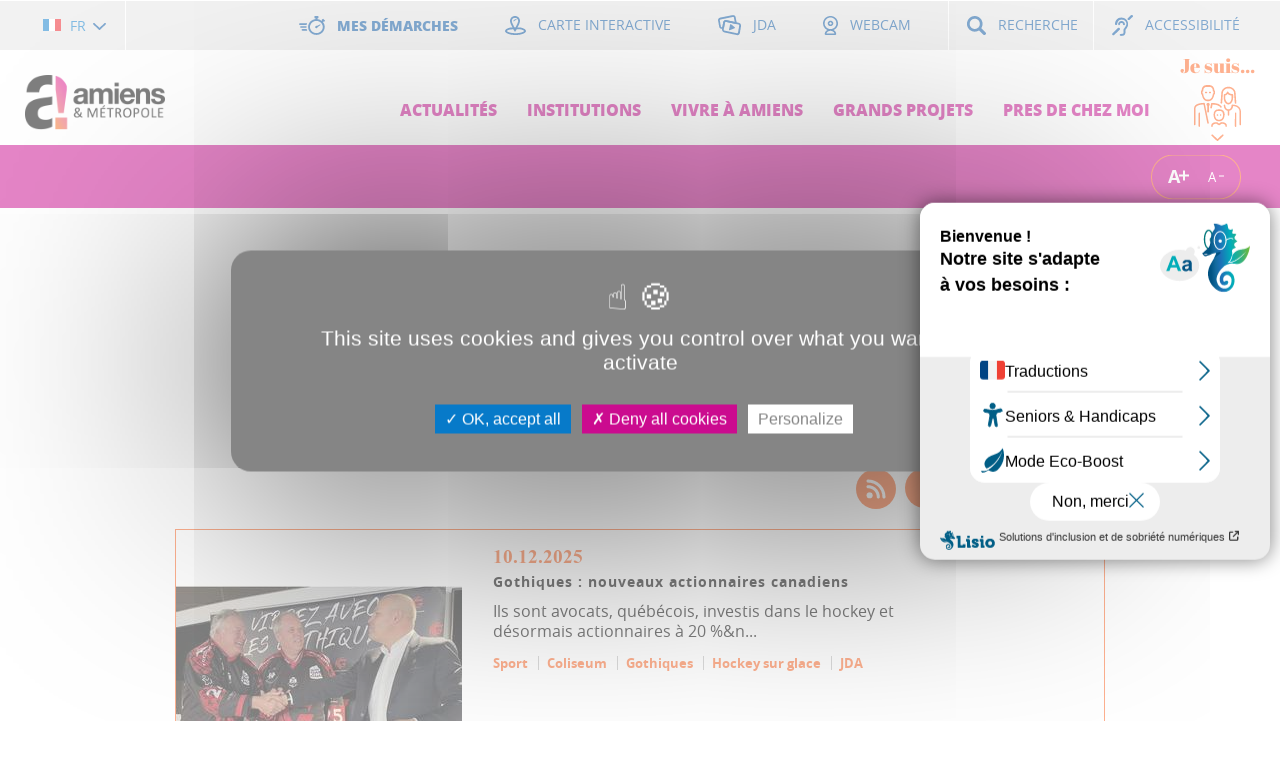

--- FILE ---
content_type: text/html; charset=utf-8
request_url: https://www.amiens.fr/Actualites/(filter)/Gothiques
body_size: 21131
content:

                
    
    
                    
    <!DOCTYPE html>

    <!--[if IE 9]>
    <html lang="fr-FR" class="ie ie9 lte10 lte11">
    <![endif]-->

    <!--[if !IE]><!-->
    <html lang="fr-FR">
    <!--<![endif]-->

    <head>
            
                            
                    
            
    
                        
<title>Les Actualités (Gothiques)             - Amiens Métropole</title>
<meta name="facebook-domain-verification" content="s55e8110r0x7apk8ofl84lck4xm84h" />
<meta name="title" content="Les Actualités (Gothiques)             - Amiens Métropole" />    
<meta name="description" content="" />


                                                            <meta name="author" content="Amiens Métropole" />
                                                                                                    <meta name="copyright" content="Amiens Métropole" />
                                                
<meta name="viewport" content="width=device-width, initial-scale=1" />

    <meta name="Content-Type" content="text/html; charset=utf-8" />    <meta name="Content-language" content="fr-FR" />

<!--[if lt IE 9 ]>
<meta http-equiv="X-UA-Compatible" content="IE=8,chrome=1" />
<![endif]-->

<!--Open graphs-->    <meta name="MSSmartTagsPreventParsing" content="TRUE" />
	
	<meta name="twitter:site" content="Amiens Métropole">
	<meta name="twitter:title" content="Les Actualités (Gothiques)             - Amiens Métropole">
			<meta name="twitter:description" content="">
		<meta name="twitter:creator" content="@amiens">
	<meta name="twitter:url" content="https://www.amiens.fr/Actualites" />
	<meta name="twitter:domain" content="www.amiens.fr" />

	
	<meta property="og:title" content="Les Actualités (Gothiques)             - Amiens Métropole" />
			<meta property="og:description" content=""/>
		<meta property="og:url" content="https://www.amiens.fr/Actualites" />
	
	<meta property="og:site_name" content="Amiens Métropole" />

						        

<link rel="Home" href="/" title="Page de garde Amiens Métropole" />
<link rel="Index" href="/" />
<link rel="Shortcut icon" href="/extension/amiens/design/amiens/images/favicon.ico" type="image/x-icon" />

<script type="text/javascript">
(function() {
    var head = document.getElementsByTagName('head')[0];
    var printNode = document.createElement('link');
    printNode.rel = 'Alternate';
    printNode.href = "/layout/set/print/Actualites/(filter)/Gothiques" + document.location.search;
    printNode.media = 'print';
    printNode.title = "Version imprimable";
    head.appendChild(printNode);
})();
</script>                <link rel="stylesheet" type="text/css" href="/var/ez_website/cache/public/stylesheets/bb1e62e6c7194b3127501f0cc24cf96d_all.css" />







        <!-- sharethis -->
<script type="text/javascript" src="https://platform-api.sharethis.com/js/sharethis.js#property=655b22fc4ba88b0012e52f49&product=inline-share-buttons&source=platform" async="async"></script>
<!-- tarteaucitron -->
<script type="text/javascript" src="/extension/amiens/design/amiens/javascript/tarteaucitron/tarteaucitron.js"></script>
<!-- Owl carousel -->
<link rel="stylesheet" href="/extension/amiens/design/amiens/stylesheets/owl-carousel-gallery.css
">
<link rel="stylesheet" href="/extension/amiens/design/amiens/stylesheets/easyzoom.css
">
<link rel="stylesheet" href="/extension/amiens/design/amiens/stylesheets/pygments.css
">
<script src="/extension/amiens/design/amiens/javascript/jquery-3.7.1.min.js
"></script>
<script src="/extension/amiens/design/amiens/javascript/easyzoom.js
"></script>
<script src="/extension/amiens/design/amiens/javascript/owl-carousel-gallery.js
"></script>
<script type="text/javascript">var accesskey="4226";</script>
<script type="text/javascript" src="https://www.numanis.net/accessedition.js" charset="UTF-8"></script>

<script type="text/javascript">
    tarteaucitron.init({
        "privacyUrl": "", /* Privacy policy url */
        "bodyPosition": "bottom", /* or top to bring it as first element for accessibility */

        "hashtag": "#tarteaucitron", /* Open the panel with this hashtag */
        "cookieName": "tarteaucitron", /* Cookie name */

        "orientation": "middle", /* Banner position (top - bottom) */

        "groupServices": false, /* Group services by category */
        "serviceDefaultState": "wait", /* Default state (true - wait - false) */

        "showAlertSmall": false, /* Show the small banner on bottom right */
        "cookieslist": false, /* Show the cookie list */

        "closePopup": false, /* Show a close X on the banner */

        "showIcon": true, /* Show cookie icon to manage cookies */
        //"iconSrc": "", /* Optionnal: URL or base64 encoded image */
        "iconPosition": "BottomRight", /* BottomRight, BottomLeft, TopRight and TopLeft */

        "adblocker": false, /* Show a Warning if an adblocker is detected */

        "DenyAllCta" : true, /* Show the deny all button */
        "AcceptAllCta" : true, /* Show the accept all button when highPrivacy on */
        "highPrivacy": true, /* HIGHLY RECOMMANDED Disable auto consent */

        "handleBrowserDNTRequest": false, /* If Do Not Track == 1, disallow all */

        "removeCredit": false, /* Remove credit link */
        "moreInfoLink": true, /* Show more info link */

        "useExternalCss": false, /* If false, the tarteaucitron.css file will be loaded */
        "useExternalJs": false, /* If false, the tarteaucitron.js file will be loaded */

        //"cookieDomain": ".my-multisite-domaine.fr", /* Shared cookie for multisite */

        "readmoreLink": "", /* Change the default readmore link */

        "mandatory": true, /* Show a message about mandatory cookies */
        "mandatoryCta": true /* Show the disabled accept button when mandatory on */
    });
</script>

<script type="text/javascript">
    tarteaucitron.user.addthisPubId = 'ra-59636beff96f89e5';
    (tarteaucitron.job = tarteaucitron.job || []).push('addthis');
    (tarteaucitron.job = tarteaucitron.job || []).push('doubleclick');
    (tarteaucitron.job = tarteaucitron.job || []).push('youtube');
    (tarteaucitron.job = tarteaucitron.job || []).push('youtubeapi');
    (tarteaucitron.job = tarteaucitron.job || []).push('twitter');
</script>


<!-- Matomo -->
<script type="text/javascript">
    var _paq = window._paq = window._paq || [];
    _paq.push(['trackPageView']);
    _paq.push(['enableLinkTracking']);
    (function() {
        var u="//stats.amiens.fr/";
        _paq.push(['setTrackerUrl', u+'matomo.php']);
        _paq.push(['setSiteId', 1]);
        var d=document, g=d.createElement('script'), s=d.getElementsByTagName('script')[0];
        g.type='text/javascript'; g.async=true; g.src=u+'matomo.js'; s.parentNode.insertBefore(g,s);
    })();
</script>
<!-- End Matomo Code -->



 <!-- Add @media-queries support for IE8 and below -->
<!--[if lte IE 9]>
	<script type="text/javascript" src=""/extension/amiens/design/amiens/javascript/lib/ie/lteie9.min.js""></script>
<![endif]-->

<!-- Add placeholder support for IE9 and below -->
<!--[if IE 9]>
	<script type="text/javascript" src=""/extension/amiens/design/amiens/javascript/lib/ie/ie9.min.js""></script>
<![endif]-->
            <script src="https://maps.googleapis.com/maps/api/js?key=AIzaSyD927Pxj_w7XChgKZunSyE3gJ94_kw-800"></script>
    
    <script type="text/javascript" src="/var/ez_website/cache/public/javascript/6718f013d395b743204e57a260e33d48.js" charset="utf-8"></script>


    <script src="//f1-eu.readspeaker.com/script/6686/webReader/webReader.js?pids=wr" type="text/javascript"></script>





    
            











    </head>

    <body class="nojs ">

        <!-- Load Facebook SDK for JavaScript -->
        
    
        
            
                
                    
                    
                    
                    
                
            

            
                
                
                
                
                
            
        
    

        
        
             
             
             
             
             
        

        <div id="outdated">
    <h6>Votre navigateur est obsolète!</h6>
    <p>
        Mettez à jour votre navigateur pour afficher correctement ce site Web.
        <a id="btnUpdateBrowser"
           href="http://outdatedbrowser.com/fr">
            Mettre à jour maintenant
        </a>
    </p>
     <p class="last">
        <a href="#"
           id="btnCloseUpdateBrowser"
           title="Fermer">
           &times;
        </a>
    </p>
</div>
                    <ul class="wai-invisible">
    <li class="wai-invisible__item">
        <a href="#menu"
           class="wai-invisible__item__inner">
           Aller au menu
        </a>
    </li>

    <li class="wai-invisible__item">
        <a href="#secondmenu"
           class="wai-invisible__item__inner">
           Aller au menu secondaire
        </a>
    </li>

    <li class="wai-invisible__item">
        <a href="#main"
           class="wai-invisible__item__inner">
           Aller au contenu
        </a>
    </li>

            <li class="wai-invisible__item">
            <a href="javascript:void(0);"
               class="wai-invisible__item__inner jsWaiSearchTrigger">
               Aller à la recherche
            </a>
        </li>
    
    <li class="wai-invisible__item">
        <a href="#footer"
           class="wai-invisible__item__inner">
           Aller au bas de page
        </a>
    </li>
</ul>
<header class="header jsHeader">
    <div class="header__ctn-pre"
     id="secondmenu">
    <div class="header__pre">
        <ul class="header__pre__list
                   jsHeaderPreList">

            
                                            
                <li class="header__pre__list__item">
                    <div class="list--select
                                jsListWrapper">
                        <button id="language-select-label"
                                type="button"
                                class="list--select__head
                                       jsListSelect"
                                aria-label="Choisir la langue"
                                aria-expanded="false"
                                aria-controls="language-select-content">

                            <span class="list--select__flag icon icon--flag_fr-small"></span>
                            
                            <span class="list--select__text">
                                FR
                            </span>

                            <span class="list--select__arrow
                                         icon
                                         icon--arrow-down-small-blue"></span>
                        </button>

                        <ul id="language-select-content"
                            class="list--select__list jsList"
                            aria-labelledby="language-select-label">

                                                                                                                                                            
                                    <li class="list--select__list__item">
                                        <a class="list--select__list__item__inner"
                                           href="http://www.amiens.fr/en"
                                           aria-label="Access to the English version of the site">
                                            <span class="list--select__flag icon icon--flag_uk-small"></span>
                                            <span class="list--select__text">EN</span>
                                        </a>
                                    </li>
                                                                                    </ul>
                    </div>
                </li>
            
            
                                        
                                                    
                                                    
                                        
                                        
                            <li class="header__pre__list__item header__pre__list__item--auto">
                    <ul class="header__pre__list-inner">
                                                <li class="header__pre__list-inner__item">
                            <a class="header__pre__list-inner__inner
                                      header__pre__list-inner__inner--highlight
                                      btn--icon-blue-hover-black"
                               href="/Liens-utiles/Mes-demarches">
                                <span class="icon icon--left-half icon--chrono-small-blue"></span>
                                <span class="valign-middle">
                                    Mes démarches
                                </span>
                            </a>
                        </li>
                        
                        
                        <li class="header__pre__list-inner__item">
                            <a class="header__pre__list-inner__inner
                                      btn--icon-blue-hover-black"
                               href="//geo.amiens-metropole.com/adws/app/523da8c6-5dbc-11ec-9790-3dc5639e7001/index.html" target="_blank">
                                <span class="icon icon--left-half icon--marker-small-blue"></span>
                                <span class="valign-middle">
                                    Carte interactive
                                </span>
                            </a>
                        </li>
                       
                        
                                                <li class="header__pre__list-inner__item">
                            <a class="header__pre__list-inner__inner
                                      btn--icon-blue-hover-black"
                               href="/Liens-utiles/JDA">
                                <span class="icon icon--left-half icon--player-small-blue"></span>
                                <span class="valign-middle">
                                    JDA
                                </span>
                            </a>
                        </li>
                        
                                                <li class="header__pre__list-inner__item">
                            <a class="header__pre__list-inner__inner
                                      btn--icon-blue-hover-black"
                               href="/Liens-utiles/Webcam"
                               title="Ouverture du lien dans une nouvelle fenêtre : Webcam">
                                <span class="icon icon--left-half icon--webcam-small-blue"></span>
                                <span class="valign-middle">
                                    Webcam
                                </span>
                            </a>
                        </li>
                                            </ul>
                </li>
            
                            <li class="header__pre__list__item hidden-sm-down">
                    <ul class="header__pre__list-inner">
                        <li class="header__pre__list-inner__item">
                            <button id="accessible-search-label"
                                    type="button"
                                    class="header__pre__list-inner__inner
                                           btn--icon-blue-hover-black
                                           jsSearchTrigger"
                                    aria-expanded="false"
                                    aria-controls="accessible-search-form">
                                <span class="icon icon--left-half icon--magnifier-small-blue"></span>
                                <span class="valign-middle">
                                    Recherche
                                </span>
                            </button>
                        </li>
                    </ul>
                </li>
            
                            <li class="header__pre__list__item">
                    <ul class="header__pre__list-inner">
                        <li class="header__pre__list-inner__item">
                            <a class="header__pre__list-inner__inner
                                      btn--icon-blue-hover-black"
                               href="/Liens-utiles/Accessibilite">
                                <span class="icon icon--left-half icon--hearing-small-blue"></span>
                                <span class="valign-middle">
                                    Accessibilité
                                </span>
                            </a>
                        </li>
                    </ul>
                </li>
                    </ul>
    </div>
</div>

    <div id="accessible-search-form"
         class="header__search jsSearch"
         role="search"
         aria-expanded="false"
         aria-hidden="true"
         aria-labelledby="accessible-search-label">

        <button type="button"
                class="header__search__trigger-close
                       hidden-md-up
                       jsSearchTrigger">
            <span class="icon
                         icon--cross-medium-white">
            </span>
        </button>

        <div class="jsSearchCtn">
            <div class="header__search__ctn">
                <form class="search-ft"
                      action="/fulltext/results/(keyword)/"
                      method="POST"
                      id="fulltext">
                    <fieldset>
                        <legend class="search-ft__legend">Je recherche...</legend>
                        
                        <div class="search-ft__ctn">
                            <label for="jsSearchField" class="search-ft__title">Je recherche...</label>

                            <div class="search-ft__field-ctn">
                                <input id="jsSearchField"
                                       class="search-ft__field"
                                       type="text"
                                       name="keyword">

                                <button class="search-ft__btn btn--icon-white-hover-black"
                                        type="submit">
                                    <span class="search-ft__btn__label">
                                        Lancer la recherche
                                    </span>

                                    <span class="icon icon--search-medium-white"></span>
                                </button>
                            </div>
                        </div>
                    </fieldset>
                </form>

                
                                    <div class="header__search__keyword">
                        <div class="header__search__keyword__title">
                                                            Les recherches les plus courantes :
                                                    </div>

                        <ul class="header__search__keyword__list">
                                                            <li class="header__search__keyword__item">
                                    <a class="header__search__keyword__tag"
                                       href="/fulltext/results/(keyword)/Carte+d%27identit%C3%A9"
                                       title="Faire une recherche sur : Carte d'identité">
                                        Carte d'identité
                                    </a>
                                </li>
                                                            <li class="header__search__keyword__item">
                                    <a class="header__search__keyword__tag"
                                       href="/fulltext/results/(keyword)/Je+d%C3%A9m%C3%A9nage"
                                       title="Faire une recherche sur : Je déménage">
                                        Je déménage
                                    </a>
                                </li>
                                                            <li class="header__search__keyword__item">
                                    <a class="header__search__keyword__tag"
                                       href="/fulltext/results/(keyword)/Horaires+Mairie"
                                       title="Faire une recherche sur : Horaires Mairie">
                                        Horaires Mairie
                                    </a>
                                </li>
                                                    </ul>
                    </div>
                            </div>
        </div>
    </div>

    <div class="header__ctn jsHeaderCtn">
        <div class="header__ctn__item
                    header__ctn__item--logo">
                
            <div class="header__logo">
                            <a class="header__logo__link"
                   href="/"
                   title="Amiens Métropole : www.amiens.fr">
                    <img class="header__logo__img"
                         src="/extension/amiens/design/amiens/images/global/logo.png"
                         alt="Amiens Métropole : www.amiens.fr" />
                </a>
                        </div>
                    </div>

        <button type="button"
                class="header__trigger-search
                       jsSearchTrigger
                       hidden-md-up">
            <span class="icon
                         icon--search-medium-blue">
            </span>
        </button>

        <button type="button"
                class="header__trigger-open
                       hidden-md-up
                       jsMenuTrigger">
            <span class="icon
                         icon--hamburger-medium-purple">
            </span>
        </button>

        <div class="header__ctn__item
                    header__ctn__item--menu
                    jsMenu">
            <button type="button"
                    class="header__trigger-close
                           hidden-md-up
                           jsMenuTrigger">
                <span class="icon
                             icon--cross-medium-white">
                </span>
            </button>

            <nav class="header__menu" id="menu">
                                        
<ul class="menu-lvl1">
            <li class="menu-lvl1__item">
            <a href="/Actualites" id="actualite-megamenu-0-label" class="menu-lvl1__item__inner">
                Actualités
            </a>
        </li>
    
                    <li class="menu-lvl1__item">
            <a
               href="/Institutions" 
               id="accessible-megamenu-1-label" 
               class="menu-lvl1__item__inner
                                            jsSubmenuTrigger
                      jsMenuChildTrigger
                      "
                                  aria-controls="accessible-megamenu-1-children" 
                   aria-expanded="false"
               >

                Institutions
            </a>

                            <div id="accessible-megamenu-1-children" 
                     class="submenu jsMenuChild jsSubmenu" 
                     role="region" 
                     aria-expanded="false" 
                     aria-hidden="true" 
                     aria-labelledby="accessible-megamenu-1-label">
                    <div class="submenu__ctn">
                        <div class="menu-anim-show jsSubmenuScrollTop" tabindex="-1">
                            <ul class="menu-lvl2 jsMenuChild">
                                                                    <li class="menu-lvl2__item">
                                        <a class="menu-lvl2__item__inner"
                                           href="/Institutions/Decouvrir-Amiens-et-sa-Metropole">
                                            <span class="menu-lvl2__item__inner__label">
                                                Découvrir Amiens et sa Métropole
                                            </span>
                                        </a>
                                    </li>
                                                                    <li class="menu-lvl2__item">
                                        <a class="menu-lvl2__item__inner"
                                           href="/Institutions/Les-chiffres-cles">
                                            <span class="menu-lvl2__item__inner__label">
                                                Les chiffres clés
                                            </span>
                                        </a>
                                    </li>
                                                                    <li class="menu-lvl2__item">
                                        <a class="menu-lvl2__item__inner"
                                           href="/Institutions/Que-fait-la-Ville-pour-vous">
                                            <span class="menu-lvl2__item__inner__label">
                                                Que fait la Ville pour vous ?
                                            </span>
                                        </a>
                                    </li>
                                                                    <li class="menu-lvl2__item">
                                        <a class="menu-lvl2__item__inner"
                                           href="/Institutions/Que-fait-la-Metropole-pour-vous">
                                            <span class="menu-lvl2__item__inner__label">
                                                Que fait la Métropole pour vous ?
                                            </span>
                                        </a>
                                    </li>
                                                                    <li class="menu-lvl2__item">
                                        <a class="menu-lvl2__item__inner"
                                           href="/Institutions/Vos-elus">
                                            <span class="menu-lvl2__item__inner__label">
                                                Vos élus
                                            </span>
                                        </a>
                                    </li>
                                                                    <li class="menu-lvl2__item">
                                        <a class="menu-lvl2__item__inner"
                                           href="/Institutions/Organisation-des-services">
                                            <span class="menu-lvl2__item__inner__label">
                                                Organisation des services
                                            </span>
                                        </a>
                                    </li>
                                                                    <li class="menu-lvl2__item">
                                        <a class="menu-lvl2__item__inner"
                                           href="/Institutions/Expressions-politiques">
                                            <span class="menu-lvl2__item__inner__label">
                                                Expressions politiques
                                            </span>
                                        </a>
                                    </li>
                                                                    <li class="menu-lvl2__item">
                                        <a class="menu-lvl2__item__inner"
                                           href="/Institutions/Finances">
                                            <span class="menu-lvl2__item__inner__label">
                                                Finances
                                            </span>
                                        </a>
                                    </li>
                                                                    <li class="menu-lvl2__item">
                                        <a class="menu-lvl2__item__inner"
                                           href="/Institutions/Europe-et-International">
                                            <span class="menu-lvl2__item__inner__label">
                                                Europe et International
                                            </span>
                                        </a>
                                    </li>
                                                                    <li class="menu-lvl2__item">
                                        <a class="menu-lvl2__item__inner"
                                           href="/Institutions/Achats-et-Marches-publics">
                                            <span class="menu-lvl2__item__inner__label">
                                                Achats et Marchés publics
                                            </span>
                                        </a>
                                    </li>
                                                                    <li class="menu-lvl2__item">
                                        <a class="menu-lvl2__item__inner"
                                           href="/Institutions/Les-39-communes">
                                            <span class="menu-lvl2__item__inner__label">
                                                Les 39 communes
                                            </span>
                                        </a>
                                    </li>
                                                                    <li class="menu-lvl2__item">
                                        <a class="menu-lvl2__item__inner"
                                           href="/Institutions/Conseil-municipal">
                                            <span class="menu-lvl2__item__inner__label">
                                                Conseil municipal
                                            </span>
                                        </a>
                                    </li>
                                                                    <li class="menu-lvl2__item">
                                        <a class="menu-lvl2__item__inner"
                                           href="/Institutions/Conseil-metropolitain">
                                            <span class="menu-lvl2__item__inner__label">
                                                Conseil métropolitain
                                            </span>
                                        </a>
                                    </li>
                                                                    <li class="menu-lvl2__item">
                                        <a class="menu-lvl2__item__inner"
                                           href="/Institutions/Nos-offres-d-emploi">
                                            <span class="menu-lvl2__item__inner__label">
                                                Nos offres d'emploi 
                                            </span>
                                        </a>
                                    </li>
                                                                    <li class="menu-lvl2__item">
                                        <a class="menu-lvl2__item__inner"
                                           href="/Institutions/Conseil-d-administration-du-CCAS">
                                            <span class="menu-lvl2__item__inner__label">
                                                Conseil d’administration du CCAS 
                                            </span>
                                        </a>
                                    </li>
                                                                    <li class="menu-lvl2__item">
                                        <a class="menu-lvl2__item__inner"
                                           href="/Institutions/Deliberations-Decisions-Arretes">
                                            <span class="menu-lvl2__item__inner__label">
                                                Délibérations, Décisions & Arrêtés
                                            </span>
                                        </a>
                                    </li>
                                                                    <li class="menu-lvl2__item">
                                        <a class="menu-lvl2__item__inner"
                                           href="/Institutions/Demarche-qualite-et-Accueil-des-usagers">
                                            <span class="menu-lvl2__item__inner__label">
                                                Démarche qualité et Accueil des usagers
                                            </span>
                                        </a>
                                    </li>
                                                                    <li class="menu-lvl2__item">
                                        <a class="menu-lvl2__item__inner"
                                           href="/Institutions/Appel-a-candidatures">
                                            <span class="menu-lvl2__item__inner__label">
                                                Appel à candidatures
                                            </span>
                                        </a>
                                    </li>
                                                            </ul>
                        </div>
                    </div>
                </div>
                    </li>
    
    
                <li class="menu-lvl1__item">
            <a
               href="/Vivre-a-Amiens"
               id="accessible-megamenu-2-label"
               class="menu-lvl1__item__inner
                                                jsSubmenuTrigger
                          jsMenuChildTrigger
                      "
                                  aria-controls="accessible-megamenu-2-children" 
                   aria-expanded="false"
               >
                Vivre à Amiens
            </a>

                            <div id="accessible-megamenu-2-children" 
                     class="submenu jsMenuChild jsSubmenu" 
                     role="region" 
                     aria-expanded="false" 
                     aria-hidden="true" 
                     aria-labelledby="accessible-megamenu-2-label">
                    <div class="submenu__ctn">
                        <div class="menu-anim-show jsSubmenuScrollTop" tabindex="-1">
                            <ul class="menu-lvl2 jsMenuChild">
                                                                    <li class="menu-lvl2__item">
                                        <a class="menu-lvl2__item__inner"
                                           href="/Vivre-a-Amiens/Culture-Patrimoine">
                                            <span class="menu-lvl2__item__inner__label">
                                                Culture & Patrimoine
                                            </span>
                                        </a>
                                    </li>
                                                                    <li class="menu-lvl2__item">
                                        <a class="menu-lvl2__item__inner"
                                           href="/Vivre-a-Amiens/Eau">
                                            <span class="menu-lvl2__item__inner__label">
                                                Eau
                                            </span>
                                        </a>
                                    </li>
                                                                    <li class="menu-lvl2__item">
                                        <a class="menu-lvl2__item__inner"
                                           href="/Vivre-a-Amiens/Elections">
                                            <span class="menu-lvl2__item__inner__label">
                                                Elections
                                            </span>
                                        </a>
                                    </li>
                                                                    <li class="menu-lvl2__item">
                                        <a class="menu-lvl2__item__inner"
                                           href="/Vivre-a-Amiens/Enfance">
                                            <span class="menu-lvl2__item__inner__label">
                                                Enfance 
                                            </span>
                                        </a>
                                    </li>
                                                                    <li class="menu-lvl2__item">
                                        <a class="menu-lvl2__item__inner"
                                           href="/Vivre-a-Amiens/Emploi">
                                            <span class="menu-lvl2__item__inner__label">
                                                Emploi
                                            </span>
                                        </a>
                                    </li>
                                                                    <li class="menu-lvl2__item">
                                        <a class="menu-lvl2__item__inner"
                                           href="/Vivre-a-Amiens/Environnement">
                                            <span class="menu-lvl2__item__inner__label">
                                                Environnement
                                            </span>
                                        </a>
                                    </li>
                                                                    <li class="menu-lvl2__item">
                                        <a class="menu-lvl2__item__inner"
                                           href="/Vivre-a-Amiens/Handicap-et-accessibilite">
                                            <span class="menu-lvl2__item__inner__label">
                                                Handicap et accessibilité
                                            </span>
                                        </a>
                                    </li>
                                                                    <li class="menu-lvl2__item">
                                        <a class="menu-lvl2__item__inner"
                                           href="/Vivre-a-Amiens/Prevention-et-gestion-des-dechets">
                                            <span class="menu-lvl2__item__inner__label">
                                                Prévention et gestion des déchets
                                            </span>
                                        </a>
                                    </li>
                                                                    <li class="menu-lvl2__item">
                                        <a class="menu-lvl2__item__inner"
                                           href="/Vivre-a-Amiens/Jeunesse">
                                            <span class="menu-lvl2__item__inner__label">
                                                Jeunesse
                                            </span>
                                        </a>
                                    </li>
                                                                    <li class="menu-lvl2__item">
                                        <a class="menu-lvl2__item__inner"
                                           href="/Vivre-a-Amiens/Solidarites">
                                            <span class="menu-lvl2__item__inner__label">
                                                Solidarités
                                            </span>
                                        </a>
                                    </li>
                                                                    <li class="menu-lvl2__item">
                                        <a class="menu-lvl2__item__inner"
                                           href="/Vivre-a-Amiens/Mobilite">
                                            <span class="menu-lvl2__item__inner__label">
                                                Mobilité
                                            </span>
                                        </a>
                                    </li>
                                                                    <li class="menu-lvl2__item">
                                        <a class="menu-lvl2__item__inner"
                                           href="/Vivre-a-Amiens/Sante-publique">
                                            <span class="menu-lvl2__item__inner__label">
                                                Santé publique
                                            </span>
                                        </a>
                                    </li>
                                                                    <li class="menu-lvl2__item">
                                        <a class="menu-lvl2__item__inner"
                                           href="/Vivre-a-Amiens/Securite-Prevention">
                                            <span class="menu-lvl2__item__inner__label">
                                                Sécurité & Prévention
                                            </span>
                                        </a>
                                    </li>
                                                                    <li class="menu-lvl2__item">
                                        <a class="menu-lvl2__item__inner"
                                           href="/Vivre-a-Amiens/Sport">
                                            <span class="menu-lvl2__item__inner__label">
                                                Sport
                                            </span>
                                        </a>
                                    </li>
                                                                    <li class="menu-lvl2__item">
                                        <a class="menu-lvl2__item__inner"
                                           href="/Vivre-a-Amiens/Tourisme">
                                            <span class="menu-lvl2__item__inner__label">
                                                Tourisme
                                            </span>
                                        </a>
                                    </li>
                                                                    <li class="menu-lvl2__item">
                                        <a class="menu-lvl2__item__inner"
                                           href="/Vivre-a-Amiens/Urbanisme-Logement">
                                            <span class="menu-lvl2__item__inner__label">
                                                Urbanisme & Logement
                                            </span>
                                        </a>
                                    </li>
                                                                    <li class="menu-lvl2__item">
                                        <a class="menu-lvl2__item__inner"
                                           href="/Vivre-a-Amiens/Vie-associative">
                                            <span class="menu-lvl2__item__inner__label">
                                                Vie associative
                                            </span>
                                        </a>
                                    </li>
                                                                    <li class="menu-lvl2__item">
                                        <a class="menu-lvl2__item__inner"
                                           href="/Vivre-a-Amiens/Enseignement-superieur">
                                            <span class="menu-lvl2__item__inner__label">
                                                Enseignement supérieur
                                            </span>
                                        </a>
                                    </li>
                                                                    <li class="menu-lvl2__item">
                                        <a class="menu-lvl2__item__inner"
                                           href="/Vivre-a-Amiens/Citoyennete">
                                            <span class="menu-lvl2__item__inner__label">
                                                Citoyenneté
                                            </span>
                                        </a>
                                    </li>
                                                                    <li class="menu-lvl2__item">
                                        <a class="menu-lvl2__item__inner"
                                           href="/Vivre-a-Amiens/L-Odyssee">
                                            <span class="menu-lvl2__item__inner__label">
                                                L'Odyssée
                                            </span>
                                        </a>
                                    </li>
                                                                    <li class="menu-lvl2__item">
                                        <a class="menu-lvl2__item__inner"
                                           href="/Vivre-a-Amiens/Commerce">
                                            <span class="menu-lvl2__item__inner__label">
                                                Commerce
                                            </span>
                                        </a>
                                    </li>
                                                                    <li class="menu-lvl2__item">
                                        <a class="menu-lvl2__item__inner"
                                           href="/Vivre-a-Amiens/Developpement-economique">
                                            <span class="menu-lvl2__item__inner__label">
                                                Développement économique
                                            </span>
                                        </a>
                                    </li>
                                                                    <li class="menu-lvl2__item">
                                        <a class="menu-lvl2__item__inner"
                                           href="/Vivre-a-Amiens/L-animal-en-ville">
                                            <span class="menu-lvl2__item__inner__label">
                                                L'animal en ville
                                            </span>
                                        </a>
                                    </li>
                                                            </ul>
                        </div>
                    </div>
                </div>
                    </li>
    
    
                <li class="menu-lvl1__item">
            <a
               href="/Grands-projets"
               id="accessible-megamenu-3-label" 
               class="menu-lvl1__item__inner
                                                jsSubmenuTrigger
                          jsMenuChildTrigger
                      " 
                                  aria-controls="accessible-megamenu-3-children" 
                   aria-expanded="false"
               >
               
               Grands projets
            </a>

                            <div 
                    id="accessible-megamenu-3-children" 
                    class="submenu jsMenuChild jsSubmenu" 
                    role="region" 
                    aria-expanded="false" 
                    aria-hidden="true" 
                    aria-labelledby="accessible-megamenu-3-label">
                    <div class="submenu__ctn">
                        <div class="menu-anim-show jsSubmenuScrollTop" tabindex="-1">
                            <ul class="menu-lvl2 jsMenuChild">
                                                                    <li class="menu-lvl2__item">
                                        <a class="menu-lvl2__item__inner"
                                           href="/Grands-projets/Politique-de-la-ville">
                                            <span class="menu-lvl2__item__inner__label">
                                                Politique de la ville
                                            </span>
                                        </a>
                                    </li>
                                                                    <li class="menu-lvl2__item">
                                        <a class="menu-lvl2__item__inner"
                                           href="/Grands-projets/Projet-Sportif-Metropolitain">
                                            <span class="menu-lvl2__item__inner__label">
                                                Projet Sportif Métropolitain
                                            </span>
                                        </a>
                                    </li>
                                                                    <li class="menu-lvl2__item">
                                        <a class="menu-lvl2__item__inner"
                                           href="/Grands-projets/Projet-educatif-global">
                                            <span class="menu-lvl2__item__inner__label">
                                                Projet educatif global
                                            </span>
                                        </a>
                                    </li>
                                                                    <li class="menu-lvl2__item">
                                        <a class="menu-lvl2__item__inner"
                                           href="/Grands-projets/zoo-2024">
                                            <span class="menu-lvl2__item__inner__label">
                                                zoo 2024
                                            </span>
                                        </a>
                                    </li>
                                                                    <li class="menu-lvl2__item">
                                        <a class="menu-lvl2__item__inner"
                                           href="/Grands-projets/Amiens-naturellement">
                                            <span class="menu-lvl2__item__inner__label">
                                                Amiens naturellement
                                            </span>
                                        </a>
                                    </li>
                                                                    <li class="menu-lvl2__item">
                                        <a class="menu-lvl2__item__inner"
                                           href="/Grands-projets/BUDGET-PARTICIPATIF-DE-LA-VILLE-D-AMIENS">
                                            <span class="menu-lvl2__item__inner__label">
                                                BUDGET PARTICIPATIF DE LA VILLE D'AMIENS
                                            </span>
                                        </a>
                                    </li>
                                                                    <li class="menu-lvl2__item">
                                        <a class="menu-lvl2__item__inner"
                                           href="/Grands-projets/Rehabilitation-du-parc-de-la-Hotoie">
                                            <span class="menu-lvl2__item__inner__label">
                                                Réhabilitation du parc de la Hotoie
                                            </span>
                                        </a>
                                    </li>
                                                                    <li class="menu-lvl2__item">
                                        <a class="menu-lvl2__item__inner"
                                           href="/Grands-projets/Participez-aux-projets-de-la-ville-d-Amiens">
                                            <span class="menu-lvl2__item__inner__label">
                                                Participez aux projets de la ville d’Amiens 
                                            </span>
                                        </a>
                                    </li>
                                                                    <li class="menu-lvl2__item">
                                        <a class="menu-lvl2__item__inner"
                                           href="/Grands-projets/Pacte-pour-la-Transition-Ecologique">
                                            <span class="menu-lvl2__item__inner__label">
                                                Pacte pour la Transition Écologique
                                            </span>
                                        </a>
                                    </li>
                                                                    <li class="menu-lvl2__item">
                                        <a class="menu-lvl2__item__inner"
                                           href="/Grands-projets/Aronnax">
                                            <span class="menu-lvl2__item__inner__label">
                                                Aronnax
                                            </span>
                                        </a>
                                    </li>
                                                                    <li class="menu-lvl2__item">
                                        <a class="menu-lvl2__item__inner"
                                           href="/Grands-projets/Projet-Alimentaire-Territorial">
                                            <span class="menu-lvl2__item__inner__label">
                                                Projet Alimentaire Territorial
                                            </span>
                                        </a>
                                    </li>
                                                                    <li class="menu-lvl2__item">
                                        <a class="menu-lvl2__item__inner"
                                           href="/Grands-projets/Pacte-pour-le-Bien-Vivre">
                                            <span class="menu-lvl2__item__inner__label">
                                                Pacte pour le Bien-Vivre
                                            </span>
                                        </a>
                                    </li>
                                                                    <li class="menu-lvl2__item">
                                        <a class="menu-lvl2__item__inner"
                                           href="/Grands-projets/Transition-energetique">
                                            <span class="menu-lvl2__item__inner__label">
                                                Transition énergétique 
                                            </span>
                                        </a>
                                    </li>
                                                                    <li class="menu-lvl2__item">
                                        <a class="menu-lvl2__item__inner"
                                           href="/Grands-projets/Revision-generale-du-P.L.U.-d-Amiens">
                                            <span class="menu-lvl2__item__inner__label">
                                                Révision générale du P.L.U. d'Amiens
                                            </span>
                                        </a>
                                    </li>
                                                                    <li class="menu-lvl2__item">
                                        <a class="menu-lvl2__item__inner"
                                           href="/Grands-projets/Recherche-et-innovation">
                                            <span class="menu-lvl2__item__inner__label">
                                                Recherche et innovation
                                            </span>
                                        </a>
                                    </li>
                                                                    <li class="menu-lvl2__item">
                                        <a class="menu-lvl2__item__inner"
                                           href="/Grands-projets/Plan-d-efficacite-energetique">
                                            <span class="menu-lvl2__item__inner__label">
                                                Plan d'efficacité énergétique
                                            </span>
                                        </a>
                                    </li>
                                                                    <li class="menu-lvl2__item">
                                        <a class="menu-lvl2__item__inner"
                                           href="/Grands-projets/Les-Halles-d-Amiens">
                                            <span class="menu-lvl2__item__inner__label">
                                                Les Halles d'Amiens
                                            </span>
                                        </a>
                                    </li>
                                                                    <li class="menu-lvl2__item">
                                        <a class="menu-lvl2__item__inner"
                                           href="/Grands-projets/L-appli">
                                            <span class="menu-lvl2__item__inner__label">
                                                L'appli
                                            </span>
                                        </a>
                                    </li>
                                                                    <li class="menu-lvl2__item">
                                        <a class="menu-lvl2__item__inner"
                                           href="/Grands-projets/Devenir-du-site-de-l-ancien-CHU-Nord">
                                            <span class="menu-lvl2__item__inner__label">
                                                Devenir du site de l'ancien CHU Nord  
                                            </span>
                                        </a>
                                    </li>
                                                            </ul>
                        </div>
                    </div>
                </div>
                    </li>
    
    
    
    <li class="menu-lvl1__item">
        <a id="accessible-megamenu-4-label" 
           href="/Pres-de-chez-moi" 
           class="menu-lvl1__item__inner
                                        jsSubmenuTrigger
                      jsMenuChildTrigger
                  "
                          aria-controls="accessible-megamenu-4-children" 
               aria-expanded="false"
           >
            Pres de chez moi
        </a>

        
                        
                                        
                        <div id="accessible-megamenu-4-children" 
                 class="submenu jsMenuChild jsSubmenu" 
                 role="region" 
                 aria-expanded="false" 
                 aria-hidden="true" 
                 aria-labelledby="accessible-megamenu-4-label">
                <div class="submenu__ctn">
                    <div class="menu-anim-show jsSubmenuScrollTop" tabindex="-1">
                        <div class="submenu__container">
                            <div class="submenu__row">
                                <div class="submenu__col hidden-sm-down">
                                    <p class="submenu__title hidden-sm-down">
                                        L'actualité de votre <span class="submenu__title__section">secteur</span>
                                    </p>

                                    <div class="text-center">
                                            



<svg class="territory-ctn" version="1.1" xmlns="http://www.w3.org/2000/svg" xmlns:xlink="http://www.w3.org/1999/xlink" x="0px" y="0px"
     width="381.6602px" height="503.4574px" viewBox="0 0 381.6602 503.4574" enable-background="new 0 0 381.6602 503.4574"
     xml:space="preserve">
    <g class="territory">
        <a id="center" class="territory__link " href="/Actualites/(filter)/amiens-centre" title="Mairie de secteur Centre <br />
Place de l'Hôtel de ville<br />
Tel : 03 22 97 43 32 ou ou 03 22 97 12 77<br />
Du lundi au vendredi de 8h30 à 17h30 et le samedi de 9h à 12h">
            <path class="territory__shape" fill="#FFFFFF" stroke="#9A1F73" stroke-miterlimit="10" d="M182.4869,276.6712l2.1923-5.2279l-3.5415-0.8432l-5.0592,2.5296
                l-11.4677-4.722l-9.1066-6.4084l-8.0948-4.8906l5.0592-5.9025c0,0-4.722,0.5059-2.6983-3.7101
                c2.0237-4.216,5.7338-2.1923,5.7338-2.1923l31.7047,3.3728l2.0237-11.6363l12.9854,7.7575l7.4202,6.0711l14.5032,3.2042
                l3.5415-17.3701l5.0592-1.0118l8.0948-0.8432l8.6007,4.0474l8.2634,12.9854l1.6864,3.3728l1.5178,9.9499l7.7575,3.2042
                l-14.5592,31.7047h-5.6778l0,0l-26.3081-1.5178l-12.9011-7.6732l-14.2502-12.8168l-2.6139,2.7826l-8.6007-4.8063l-1.2753,0.583"/>
            <text class="territory__name" x="200" y="275">Centre</text>
        </a>
        <a id="north" class="territory__link " href="/Actualites/(filter)/amiens-nord" title="Mairie de secteur Nord<br />
39, avenue de la Paix <br />
Tel : 03 22 66 10 20<br />
Ouverte du lundi au vendredi de 8h30 à 12h30 et de 13h30 à 17h30 <br />
Ouverte le samedi matin de 9h à 12h (hors vacances scolaires)">
            <polygon class="territory__shape" fill="#FFFFFF" stroke="#9A1F73" stroke-miterlimit="10" points="102.3182,90.276 105.8597,85.8913 125.2535,72.3999
            134.0228,63.6306 120.1942,50.3079 136.8898,39.0089 130.9873,27.7099 166.908,0.8958 169.1003,14.7245 169.1003,26.0235 
            179.5561,47.441 192.5415,39.6834 205.3583,33.1064 210.0803,47.1037 222.5598,53.3434 222.5598,57.7281 227.619,58.4027 
            227.619,63.7992 229.6427,73.0745 229.6427,82.5184 233.3528,88.2523 242.6281,93.6488 238.5807,107.9833 242.6281,106.1283 
            252.0721,105.6224 252.9153,107.9833 271.9718,105.1164 286.3063,101.069 293.7266,100.7317 293.7266,97.5275 311.2653,97.0216 
            323.2389,75.2668 342.4641,82.6871 335.5497,97.1903 344.9937,97.5275 347.5233,101.069 356.124,107.9833 363.3756,107.9833 
            336.0557,136.9897 346.0055,144.9159 341.6208,152.6734 349.547,156.3835 348.5352,158.9131 346.0055,157.9013 341.7895,177.801 
            344.6564,179.3188 344.4878,181.1739 340.609,181.1739 340.2717,183.5349 342.2954,183.5349 342.1268,187.245 343.8132,187.245 
            343.8132,191.6297 304.0137,208.9998 306.2061,218.1064 303.5078,218.1064 301.3155,224.1775 301.8214,226.0326 300.8095,231.4291 
            297.9426,231.4291 296.5935,241.0417 302.8333,242.3908 301.6527,249.4738 293.052,251.1602 286.8123,262.9651 282.7649,259.9296 
            281.5844,257.5686 279.392,258.4118 280.2352,260.9414 277.7056,262.9651 278.0429,266.1693 271.9718,263.471 268.7676,268.5303 
            261.0101,265.3261 259.4923,255.3762 257.8059,252.0034 249.5424,239.018 240.9417,234.9706 232.8469,235.8138 232.0037,232.4409 
            227.7877,233.7901 217.3319,217.2632 208.3939,209.843 213.2845,203.9405 202.9973,190.4492 200.9736,185.8958 202.3228,181.8484 
            187.8196,162.1173 201.3109,155.8776 212.4413,148.2887 208.8998,140.1939 190.5178,130.5813 178.3756,128.0517 149.8752,118.1018 
            129.6382,107.3088   "/>
            <text class="territory__name" x="250" y="165">Nord</text>
        </a>
        <a id="west" class="territory__link " href="/Actualites/(filter)/amiens ouest" title="Mairie de secteur Ouest<br />
3 avenue du Pays d’Auge <br />
Tel : 03 22 97 43 00<br />
Du lundi au vendredi de 8h45 à 12h30 et de 13h30 à 17h45.<br />
Ouverte le samedi matin de 9h à 12h (hors vacances scolaires)">
            <path class="territory__shape" fill="#FFFFFF" stroke="#9A1F73" stroke-miterlimit="10" d="M102.3182,90.276l27.32,17.0328l20.237,10.7931l28.5005,9.9499
            l12.1422,2.5296l18.382,9.6126l3.5415,8.0948l-11.1304,7.5889l-13.4913,6.2397l14.5032,19.7311l-1.3491,4.0474l2.0237,4.5533
            l10.2872,13.4913l-4.8906,5.9025l8.938,7.4202l10.4558,16.5269l4.216-1.3491l0.8432,3.3728l-5.0592,1.0118l-3.5415,17.3701
            l-14.5032-3.2042l-7.4202-6.0711l-12.9854-7.7575l-2.0237,11.6363l-31.7046-3.3728c0,0-3.7101-2.0237-5.7338,2.1923
            s2.6983,3.7101,2.6983,3.7101l-5.0593,5.9025l8.0948,4.8906l9.1066,6.4084l11.4676,4.722l5.0593-2.5296l3.5415,0.8432
            l-2.1923,5.2279h-8.6007l-37.1012,22.598l-18.8879,13.3227l-12.6481,14.3346l-1.6864-2.0237l-6.2397,10.2871l-3.0356,3.5415
            l-1.3491-2.5296l3.3728-7.0829l-0.5059-5.5652l3.5415-5.7338l-3.3728-5.0593l7.9262-3.2042l-0.6746-1.6864l1.3491-2.361
            l-10.6244-13.3227l-9.7812-8.7694l0.8432-1.1805l-4.5533-3.2042l-5.0593,5.9025l-7.2516-6.2397l-34.7402-1.5178l-7.4202-8.7693
            l-2.8669-2.6983l-5.2279-2.8669l0.8432-5.3965l-2.1923-4.8906v-2.8669l-3.0356-0.1686l-2.6983-5.0592l1.0119-3.5415l-2.6983-1.1805
            l-8.6008-10.1185l10.2872-15.1778l10.2871-24.2844l3.5415,1.1805l4.3847-0.5059l5.3965-3.7101l5.0593,3.0356l0.5059-2.5296
            l-1.0118-2.1923l-4.0474-1.6864l3.2042-5.7338l9.7812,2.8669l7.083-9.9499l-3.5415-1.6864l-5.7338-9.7812l4.5533-0.6746
            l2.6983-2.361l1.1805-3.2042c0,0,1.5178-2.0237,4.5533-0.6746c3.0355,1.3491,8.6007,4.216,8.6007,4.216l8.938-2.361l9.4439-0.3373
            l7.2516-0.6746l5.7338,0.1686l-0.8432-2.1923h5.2279l-18.382-10.4558H80.732l-15.6837-8.4321l-4.0474-2.1924l4.3847-8.6007
            l5.2279,2.361l8.938-12.6481l8.7694,2.6983L102.3182,90.276z"/>
            <text class="territory__name" x="80" y="230">Ouest</text>
        </a>
        <a id="south" class="territory__link " href="/Actualites/(filter)/amiens-sud" title="9 Rue du 8 Mai 1945<br />
TEL : 03 22 50 32 60<br />
DU LUNDI AU VENDREDI DE 8H45 À 12H30 ET DE 13H30 À 17H45 <br />
Ouverte le samedi matin de 9h à 12h (hors vacances scolaires)">
            <path class="territory__shape" fill="#FFFFFF" stroke="#9A1F73" stroke-miterlimit="10" d="M182.5811,276.7864h-8.6007l-37.1012,22.598l-18.8879,13.3227
            l-12.6481,14.3345l3.2991,3.2115l4.3004,2.361l-6.9986,5.4808l4.1317,4.9749l-3.4572,7.2516l10.1185,5.7338l-4.1317,3.5415
            l-6.2397,7.6732h18.2133l2.6139-1.6864l4.9749,0.0843l2.361,2.0237l25.1276-1.6021l22.2607-2.9512l-11.046,41.4859l13.9973,4.8906
            l-1.1805,8.7694h3.3728v2.361h9.6126l0.7589-10.8774l10.7088,2.108l3.8788-2.4453l6.0711-0.9276l7.2516-3.2885l4.5533-5.9868
            l4.6376-16.1896l6.0711,1.6021l-1.6021,9.3596l12.1422-0.1686l0.4216,8.4321l-5.1436,3.7101l-10.4558,11.5519l-6.6613,3.7101
            l-4.9749,5.4809l7.6732,1.8551l-0.4216,4.469l10.2872,1.6021l-0.4216,3.9631l8.4321,2.6983l19.5624-1.1805l-3.2885-7.7575
            l-2.1924-25.9708l16.4426,7.7575l-3.0356,6.9986l9.3596,20.9959l-9.8656,6.4084l-1.3491,10.8774l-0.1686,12.8168l11.8049-2.7826
            l0.3373,2.7826l-11.299,2.9512l1.0119,6.6613l9.2753,9.191l9.1067,5.6495l3.4572,5.9025l4.0474-4.6376l-0.7589-7.4202
            l1.3492-2.8669l4.6376-11.3833l0.4216-6.3241l4.9749-4.6377l3.1199-8.4321l1.1805-5.2279l1.8551-2.1924l0.5059-5.3965
            l-2.0237-5.6495l-3.6258-13.0697l-4.216-11.8893l-2.9512-13.1541l-2.108-3.2042l2.9512-3.3728l-4.6376-3.1199l-4.5533-8.5164
            l-5.2279-11.3833c0,0-1.3492-2.108-4.2161-3.9631c-2.8669-1.855-7.0829-3.3728-7.0829-3.3728s-5.3122-7.6732-6.4927-13.2384
            c-1.1805-5.5652-3.2042-9.9499-3.2042-9.9499l-18.3819,6.9143l-6.0711-46.8824l-26.3081-1.5178l-12.9011-7.6732l-14.2502-12.8168
            l-2.6139,2.7826l-8.6007-4.8063L182.5811,276.7864z"/>
            <text class="territory__name" x="185" y="340">Sud</text>
        </a>
        <a id="east" class="territory__link " href="/Actualites/(filter)/amiens-est" title="Mairie de secteur Est<br />
166, chaussée Jules-Ferry <br />
Tel : 03 22 50 47 65<br />
Ouverte du lundi au vendredi de 8h45 à 12h30 et de 13h30 à 17h45 <br />
Ouverte le samedi matin de 9h à 12h (hors vacances scolaires)">
            <path class="territory__shape" fill="#FFFFFF" stroke="#9A1F73" stroke-miterlimit="10" d="M248.5306,300.3364l6.0711,46.8824l18.3819-6.9143
            c0,0,2.0237,4.3847,3.2042,9.9499c1.1805,5.5652,6.4927,13.2384,6.4927,13.2384s4.2161,1.5178,7.0829,3.3728
            c2.8669,1.855,4.2161,3.9631,4.2161,3.9631l5.2279,11.3833l4.5533,8.5164l4.6376,3.1199l-2.9512,3.3728l2.108,3.2042
            l2.9512,13.1541l4.216,11.8893l3.6258,13.0697l2.8761,1.1106l24.1626-11.021l4.9472-0.112l7.8696-5.0593l2.4736-0.4499v-1.5738
            l5.6212-5.2846l2.361,3.7101l12.3674-8.8814c0,0-1.6864-3.4855-1.799-4.16c-0.1127-0.6746-2.8109-4.272-2.8109-4.272
            l-0.2246-4.2727l-3.7101-1.5738l-2.1364-0.2246l-0.3373-5.0593l-4.1595-6.7457l4.2721-7.4202l0.5619-10.1185l7.7575-10.9057
            l-6.0711-15.7397l-2.1357,2.0237l-2.4736-2.361l-4.3847-0.6746l-1.3492,0.8992l-1.2365-2.4736l6.5204-3.9348l-0.5619-3.7101
            l-9.3314-11.9176l-4.9472-9.2186l-3.0356-2.8109l0.6746-5.9702l-1.1239-6.7339l-2.6983-3.7101h-7.1955l-3.9348-1.2372
            l-7.5328-5.0592l-9.5566-5.7338l-5.8459-1.6581l-1.6864-3.2885l-2.2489,0.5619l-0.8992-1.2365l-4.2721-0.8992l-6.6336-1.9117
            l-8.4321,1.1245l-1.3492,1.4618l-8.6567-5.8465l-6.0711-2.6983l-3.2042,5.0592l-14.5593,31.7047L248.5306,300.3364z"/>
            <text class="territory__name" x="310" y="350">Est</text>
        </a>
    </g>
    <g class="territory__water">
        <path fill="#1D9ECC" d="M342.2795,288.7139c-1.5843-0.1041-3.1185-0.4572-4.5645-1.0514c-0.7036-0.2859-1.4012-0.639-2.0685-1.0461
            c-0.7134-0.4394-1.3268-0.8959-1.7997-1.3465l-0.1521-0.1193c-2.9908-2.1515-5.5672-3.826-8.1093-5.2707
            c-3.2444-1.8373-6.2325-3.1311-9.129-3.9545c-3.3116-0.9632-6.7997-1.3017-9.8057-1.5442l-1.1982-0.0988
            c-2.7787-0.2286-5.4025-0.4447-8.0481-0.8498c-2.9104-0.4288-5.8531-1.027-8.9954-1.8287
            c-2.6383-0.6772-5.5572-1.5211-8.9182-2.5784c-3.3939-1.0856-6.1047-2.0974-8.521-3.1785l-4.3037-1.9901l-2.2154-0.9874
            l-0.3517-0.1502c-0.3617-2.6699-0.726-5.3405-1.1127-8.0065l-0.1008-0.695l-10.631-17.9337l-10.7259-5.269l-8.583,1.0085
            l-8.5981,1.4173l-3.3267,16.0414l-2.0118-0.4905c-0.0942-0.025-0.2095-0.0672-0.3446-0.1265
            c-0.5915-0.2513-1.3728-0.7451-2.2015-1.3899c-0.3841-0.2988-0.782-0.6321-1.1831-0.9911
            c-0.3762-0.3363-0.7925-0.7339-1.0876-1.0385l-0.5389-0.556l-0.6416-0.3037c-3.0942-1.4631-5.4216-3.42-6.9229-5.8221
            c-0.7583-1.1959-1.392-2.5975-1.9381-4.2888c-0.3485-1.0636-0.6443-2.1979-0.9571-3.3989
            c-0.1647-0.6298-0.3334-1.2767-0.5178-1.9466c-0.2556-0.9061-0.5692-1.974-1.0666-3.1818
            c-0.0882-0.2125-0.2483-0.5827-0.415-0.9048c-0.17-0.3337-0.3525-0.6528-0.5409-0.945c-0.3616-0.5672-0.7733-1.1117-1.2272-1.6229
            c-1.5685-1.7417-3.2476-2.9423-4.7292-4.0016l-0.8024-0.5689c-1.3722-0.965-2.6686-1.8768-3.7282-2.8237
            c-1.1779-1.0465-1.9407-2.0553-2.2695-3.0033c-0.0863-0.2454-0.1489-0.4888-0.1881-0.726l-0.0293-0.1999
            c-0.0039-0.0392-0.0088-0.0787-0.0177-0.1459l-0.0392-0.7009c-0.0613-1.1505-0.2043-2.2846-0.424-3.3656
            c-0.4249-2.1442-1.2444-4.3485-2.3675-6.3702c-1.0867-1.9776-2.3877-3.725-3.5181-5.1745l-1.7484-2.2348l-1.6584-2.2239
            c-1.3683-1.8429-2.8179-3.2543-4.3122-4.6614c-1.3185-1.2243-2.7441-2.4552-4.4895-3.8768c-3.2457-2.6231-6.3-4.912-9.3362-6.9973
            l-0.1828-0.1258l-14.1419-6.3804c-3.1617-1.4388-6.3949-2.8551-9.5213-4.2249c-1.4644-0.6416-2.9288-1.2833-4.3932-1.9302
            l-13.915-6.1116c-3.3303-1.4832-6.7397-2.9332-10.0368-4.3353c-1.3155-0.5596-2.6311-1.1189-3.9446-1.6818l-0.8923-0.3821
            l-1.001,2.0918l55.6202,26.6583c3.1268,2.2763,6.1014,4.5978,8.8408,6.9005c1.618,1.3649,2.9901,2.5915,4.1924,3.747
            c1.277,1.2388,2.6047,2.5886,3.6465,4.0437c0.8182,1.2108,1.7068,2.3824,2.5662,3.5151c1.4513,1.9131,2.8218,3.7197,3.9038,5.7246
            c0.8792,1.6248,1.4855,3.2994,1.8031,4.9815c0.163,0.8469,0.2661,1.7368,0.3047,2.6146c0.0158,1.2022,0.1874,2.2809,0.5056,3.1923
            c0.6004,1.8027,1.7813,3.4911,3.6103,5.1614c1.2892,1.1772,2.6904,2.1861,4.0451,3.162l0.5836,0.4206
            c1.4605,1.0619,2.971,2.1604,4.1528,3.5069c1.0698,1.1482,1.5619,2.691,2.0922,4.5813c0.1654,0.6077,0.3222,1.22,0.4796,1.8343
            c0.3123,1.2223,0.6357,2.4865,1.0343,3.7276c0.6732,2.1185,1.4822,3.9166,2.4697,5.4898c1.9591,3.1844,5.0316,5.8556,8.8939,7.7331
            c0.8485,0.8636,1.7213,1.6472,2.6686,2.3949c0.8498,0.6617,2.0007,1.4987,3.3492,2.0929c0.6416,0.2984,1.3129,0.4598,1.9051,0.6021
            l1.8729,0.4375c1.2859,0.2872,2.467,0.5322,3.6106,0.7503l1.305,0.249l3.606-17.7884l4.0151-0.6957
            c0.3169-0.054,0.6581-0.0935,0.9994-0.1334c0.1996-0.0231,0.3985-0.0465,0.5843-0.0712l6.216-0.7579l8.0151,3.829l9.5296,15.6774
            l1.6054,10.4505l0.7405,0.2569c1.1864,0.4124,2.4288,0.946,3.6304,1.4625l4.996,2.1949c2.6074,1.11,5.4875,2.1271,9.0698,3.2042
            c7.4544,2.1917,13.2186,3.4651,18.6843,4.1271c3.222,0.4058,6.4808,0.5797,9.5421,0.7227
            c2.9624,0.1416,6.1093,0.3445,9.1534,1.1264c2.6667,0.6667,5.4545,1.7734,8.5223,3.3827c2.4269,1.2754,4.9532,2.8011,7.9473,4.801
            c0.6331,0.5356,1.3484,1.0191,2.2503,1.5224c0.8122,0.4466,1.6541,0.8261,2.4993,1.1265c1.7207,0.6192,3.5316,0.9539,5.3827,0.9934
            l1.0138,0.0218l0.0448-2.3169L342.2795,288.7139z"/>
    </g>
</svg>

<div class="amiens-tooltip">

</div>
                                        
                                        <script type="text/javascript">
                                            
                                            $(function() {
                                                $('.territory .territory__link').on('mouseover',function(e){
                                                    // do your stuff here
                                                    if($(".territory").attr('currentActive') != $(this).attr("id")){
                                                        $(".amiens-tooltip").html("").hide();
                                                    }
                                                    if($(this).attr('title') != undefined){
                                                        $('.territory').attr("currentActive", $(this).attr("id"));
                                                        topPos = -200;
                                                        leftPos = 120;
                                                        if($(this).attr("id") == "north") {
                                                            topPos = -170;
                                                            leftPos = 100;
                                                        }else if($(this).attr("id") == "east"){
                                                            topPos = -200;
                                                            leftPos = 90;
                                                        }else if($(this).attr("id") == "west"){
                                                            topPos = 0;
                                                            leftPos = -100;
                                                        }else if($(this).attr("id") == "south"){
                                                            topPos = 200;
                                                            leftPos = 0;
                                                        }
                                                        $(".amiens-tooltip").css('top', Math.round($(this).position().top) + topPos);
                                                        $(".amiens-tooltip").css('left', Math.round($(this).position().left) + leftPos);
                                                        $(".amiens-tooltip").show();
                                                        $(".amiens-tooltip").html($(this).attr('title'));
                                                    }

                                                });
                                                $('.territory .territory__link').on('mouseout',function(e){
                                                    // do your stuff here
                                                    if($(this).attr('title') != undefined){
                                                        if($(".territory").attr('currentActive') != $(this).attr("id")){
                                                            $(".amiens-tooltip").html("").hide();
                                                        }
                                                    }
                                                });
                                            });
                                            
                                        </script>
                                    </div>
                                </div>
                                <div class="submenu__col">
                                    <p class="submenu__title hidden-sm-down">
                                        L'actualité de votre <span class="submenu__title__section">commune</span>
                                    </p>

                                    <ul class="menu-lvl2 jsMenuChild">
                                                                                    <li class="menu-lvl2__item">
                                                <a class="menu-lvl2__item__inner"
                                                   href="/Actualites/(filter)/allonville">
                                                    <span class="menu-lvl2__item__inner__label">
                                                        Allonville
                                                    </span>
                                                </a>
                                            </li>
                                                                                    <li class="menu-lvl2__item">
                                                <a class="menu-lvl2__item__inner"
                                                   href="/Actualites/(filter)/bertangles">
                                                    <span class="menu-lvl2__item__inner__label">
                                                        Bertangles
                                                    </span>
                                                </a>
                                            </li>
                                                                                    <li class="menu-lvl2__item">
                                                <a class="menu-lvl2__item__inner"
                                                   href="/Actualites/(filter)/blangy-tronville">
                                                    <span class="menu-lvl2__item__inner__label">
                                                        Blangy-Tronville
                                                    </span>
                                                </a>
                                            </li>
                                                                                    <li class="menu-lvl2__item">
                                                <a class="menu-lvl2__item__inner"
                                                   href="/Actualites/(filter)/bovelles">
                                                    <span class="menu-lvl2__item__inner__label">
                                                        Bovelles
                                                    </span>
                                                </a>
                                            </li>
                                                                                    <li class="menu-lvl2__item">
                                                <a class="menu-lvl2__item__inner"
                                                   href="/Actualites/(filter)/boves">
                                                    <span class="menu-lvl2__item__inner__label">
                                                        Boves
                                                    </span>
                                                </a>
                                            </li>
                                                                                    <li class="menu-lvl2__item">
                                                <a class="menu-lvl2__item__inner"
                                                   href="/Actualites/(filter)/cagny">
                                                    <span class="menu-lvl2__item__inner__label">
                                                        Cagny
                                                    </span>
                                                </a>
                                            </li>
                                                                                    <li class="menu-lvl2__item">
                                                <a class="menu-lvl2__item__inner"
                                                   href="/Actualites/(filter)/camon">
                                                    <span class="menu-lvl2__item__inner__label">
                                                        Camon
                                                    </span>
                                                </a>
                                            </li>
                                                                                    <li class="menu-lvl2__item">
                                                <a class="menu-lvl2__item__inner"
                                                   href="/Actualites/(filter)/cardonnette">
                                                    <span class="menu-lvl2__item__inner__label">
                                                        Cardonnette
                                                    </span>
                                                </a>
                                            </li>
                                                                                    <li class="menu-lvl2__item">
                                                <a class="menu-lvl2__item__inner"
                                                   href="/Actualites/(filter)/clairy-saulchoix">
                                                    <span class="menu-lvl2__item__inner__label">
                                                        Clairy-Saulchoix
                                                    </span>
                                                </a>
                                            </li>
                                                                                    <li class="menu-lvl2__item">
                                                <a class="menu-lvl2__item__inner"
                                                   href="/Actualites/(filter)/creuse">
                                                    <span class="menu-lvl2__item__inner__label">
                                                        Creuse
                                                    </span>
                                                </a>
                                            </li>
                                                                                    <li class="menu-lvl2__item">
                                                <a class="menu-lvl2__item__inner"
                                                   href="/Actualites/(filter)/dreuil-les-amiens">
                                                    <span class="menu-lvl2__item__inner__label">
                                                        Dreuil-les-Amiens
                                                    </span>
                                                </a>
                                            </li>
                                                                                    <li class="menu-lvl2__item">
                                                <a class="menu-lvl2__item__inner"
                                                   href="/Actualites/(filter)/dury">
                                                    <span class="menu-lvl2__item__inner__label">
                                                        Dury
                                                    </span>
                                                </a>
                                            </li>
                                                                                    <li class="menu-lvl2__item">
                                                <a class="menu-lvl2__item__inner"
                                                   href="/Actualites/(filter)/estrees-sur-noye">
                                                    <span class="menu-lvl2__item__inner__label">
                                                        Estrées-sur-Noye
                                                    </span>
                                                </a>
                                            </li>
                                                                                    <li class="menu-lvl2__item">
                                                <a class="menu-lvl2__item__inner"
                                                   href="/Actualites/(filter)/ferrieres">
                                                    <span class="menu-lvl2__item__inner__label">
                                                        Ferrières
                                                    </span>
                                                </a>
                                            </li>
                                                                                    <li class="menu-lvl2__item">
                                                <a class="menu-lvl2__item__inner"
                                                   href="/Actualites/(filter)/glisy">
                                                    <span class="menu-lvl2__item__inner__label">
                                                        Glisy
                                                    </span>
                                                </a>
                                            </li>
                                                                                    <li class="menu-lvl2__item">
                                                <a class="menu-lvl2__item__inner"
                                                   href="/Actualites/(filter)/grattepanche">
                                                    <span class="menu-lvl2__item__inner__label">
                                                        Grattepanche
                                                    </span>
                                                </a>
                                            </li>
                                                                                    <li class="menu-lvl2__item">
                                                <a class="menu-lvl2__item__inner"
                                                   href="/Actualites/(filter)/guignemicourt">
                                                    <span class="menu-lvl2__item__inner__label">
                                                        Guignemicourt
                                                    </span>
                                                </a>
                                            </li>
                                                                                    <li class="menu-lvl2__item">
                                                <a class="menu-lvl2__item__inner"
                                                   href="/Actualites/(filter)/hebecourt">
                                                    <span class="menu-lvl2__item__inner__label">
                                                        Hébecourt
                                                    </span>
                                                </a>
                                            </li>
                                                                                    <li class="menu-lvl2__item">
                                                <a class="menu-lvl2__item__inner"
                                                   href="/Actualites/(filter)/longueau">
                                                    <span class="menu-lvl2__item__inner__label">
                                                        Longueau
                                                    </span>
                                                </a>
                                            </li>
                                                                                    <li class="menu-lvl2__item">
                                                <a class="menu-lvl2__item__inner"
                                                   href="/Actualites/(filter)/pissy">
                                                    <span class="menu-lvl2__item__inner__label">
                                                        Pissy
                                                    </span>
                                                </a>
                                            </li>
                                                                                    <li class="menu-lvl2__item">
                                                <a class="menu-lvl2__item__inner"
                                                   href="/Actualites/(filter)/pont-de-metz">
                                                    <span class="menu-lvl2__item__inner__label">
                                                        Pont de Metz
                                                    </span>
                                                </a>
                                            </li>
                                                                                    <li class="menu-lvl2__item">
                                                <a class="menu-lvl2__item__inner"
                                                   href="/Actualites/(filter)/poulainville">
                                                    <span class="menu-lvl2__item__inner__label">
                                                        Poulainville
                                                    </span>
                                                </a>
                                            </li>
                                                                                    <li class="menu-lvl2__item">
                                                <a class="menu-lvl2__item__inner"
                                                   href="/Actualites/(filter)/Querrieu">
                                                    <span class="menu-lvl2__item__inner__label">
                                                        Querrieu
                                                    </span>
                                                </a>
                                            </li>
                                                                                    <li class="menu-lvl2__item">
                                                <a class="menu-lvl2__item__inner"
                                                   href="/Actualites/(filter)/remiencourt">
                                                    <span class="menu-lvl2__item__inner__label">
                                                        Remiencourt
                                                    </span>
                                                </a>
                                            </li>
                                                                                    <li class="menu-lvl2__item">
                                                <a class="menu-lvl2__item__inner"
                                                   href="/Actualites/(filter)/revelles">
                                                    <span class="menu-lvl2__item__inner__label">
                                                        Revelles
                                                    </span>
                                                </a>
                                            </li>
                                                                                    <li class="menu-lvl2__item">
                                                <a class="menu-lvl2__item__inner"
                                                   href="/Actualites/(filter)/rivery">
                                                    <span class="menu-lvl2__item__inner__label">
                                                        Rivery
                                                    </span>
                                                </a>
                                            </li>
                                                                                    <li class="menu-lvl2__item">
                                                <a class="menu-lvl2__item__inner"
                                                   href="/Actualites/(filter)/rumigny">
                                                    <span class="menu-lvl2__item__inner__label">
                                                        Rumigny
                                                    </span>
                                                </a>
                                            </li>
                                                                                    <li class="menu-lvl2__item">
                                                <a class="menu-lvl2__item__inner"
                                                   href="/Actualites/(filter)/sains-en-amienois">
                                                    <span class="menu-lvl2__item__inner__label">
                                                        Sains-en-Amiénois
                                                    </span>
                                                </a>
                                            </li>
                                                                                    <li class="menu-lvl2__item">
                                                <a class="menu-lvl2__item__inner"
                                                   href="/Actualites/(filter)/saint-fuscien">
                                                    <span class="menu-lvl2__item__inner__label">
                                                        Saint-Fuscien
                                                    </span>
                                                </a>
                                            </li>
                                                                                    <li class="menu-lvl2__item">
                                                <a class="menu-lvl2__item__inner"
                                                   href="/Actualites/(filter)/saint-sauflieu">
                                                    <span class="menu-lvl2__item__inner__label">
                                                        Saint-Sauflieu
                                                    </span>
                                                </a>
                                            </li>
                                                                                    <li class="menu-lvl2__item">
                                                <a class="menu-lvl2__item__inner"
                                                   href="/Actualites/(filter)/Saint-Vaast en Chaussée">
                                                    <span class="menu-lvl2__item__inner__label">
                                                        Saint-Vaast en Chaussée
                                                    </span>
                                                </a>
                                            </li>
                                                                                    <li class="menu-lvl2__item">
                                                <a class="menu-lvl2__item__inner"
                                                   href="/Actualites/(filter)/saleux">
                                                    <span class="menu-lvl2__item__inner__label">
                                                        Saleux
                                                    </span>
                                                </a>
                                            </li>
                                                                                    <li class="menu-lvl2__item">
                                                <a class="menu-lvl2__item__inner"
                                                   href="/Actualites/(filter)/salouel">
                                                    <span class="menu-lvl2__item__inner__label">
                                                        Salouël
                                                    </span>
                                                </a>
                                            </li>
                                                                                    <li class="menu-lvl2__item">
                                                <a class="menu-lvl2__item__inner"
                                                   href="/Actualites/(filter)/saveuse">
                                                    <span class="menu-lvl2__item__inner__label">
                                                        Saveuse
                                                    </span>
                                                </a>
                                            </li>
                                                                                    <li class="menu-lvl2__item">
                                                <a class="menu-lvl2__item__inner"
                                                   href="/Actualites/(filter)/Seux">
                                                    <span class="menu-lvl2__item__inner__label">
                                                        Seux
                                                    </span>
                                                </a>
                                            </li>
                                                                                    <li class="menu-lvl2__item">
                                                <a class="menu-lvl2__item__inner"
                                                   href="/Actualites/(filter)/thezy-glimont">
                                                    <span class="menu-lvl2__item__inner__label">
                                                        Thézy-Glimont
                                                    </span>
                                                </a>
                                            </li>
                                                                                    <li class="menu-lvl2__item">
                                                <a class="menu-lvl2__item__inner"
                                                   href="/Actualites/(filter)/Vaux en Amiénois">
                                                    <span class="menu-lvl2__item__inner__label">
                                                        Vaux en Amiénois
                                                    </span>
                                                </a>
                                            </li>
                                                                                    <li class="menu-lvl2__item">
                                                <a class="menu-lvl2__item__inner"
                                                   href="/Actualites/(filter)/vers-sur-selle">
                                                    <span class="menu-lvl2__item__inner__label">
                                                        Vers-sur-Selle
                                                    </span>
                                                </a>
                                            </li>
                                                                            </ul>
                                </div>
                            </div>
                        </div>
                    </div>
                </div>
            </div>
                        </li>
    
    

        <li class="menu-lvl1__item">
                    <a id="accessible-megamenu-5-label" 
               href="/Je-suis" 
               class="menu-lvl1__item__inner
                      menu-lvl1__item__inner--type
                                                jsSubmenuTrigger
                          jsMenuChildTrigger
                      "
                                  aria-controls="accessible-megamenu-5-children" 
                   aria-expanded="false"
               >
                Je suis...
            </a>

            <div id="accessible-megamenu-5-children" 
                 class="submenu submenu--type jsMenuChild jsSubmenu" 
                 role="region" 
                 aria-expanded="false" 
                 aria-hidden="true" 
                 aria-labelledby="accessible-megamenu-5-label">
                <div class="submenu__ctn">
                    <div class="menu-anim-show
                                jsSubmenuScrollTop"
                         tabindex="-1">
                        <div class="submenu__container">
                            <ul class="list-type">
                                                                    
                                                                            
                                                                                                                            
                                        <li class="list-type__item">
                                            <a class="list-type__item__inner btn--icon-white-hover-black"
                                               href="/Je-suis/Senior2">
                                                <span class="icon icon--profile_4-medium-white  mg-bottom-10"></span>
                                                <span class="block">
                                                    Senior
                                                </span>
                                            </a>
                                        </li>

                                                                                                                    
                                                                                                                            
                                        <li class="list-type__item">
                                            <a class="list-type__item__inner btn--icon-white-hover-black"
                                               href="/Je-suis/Etudiant">
                                                <span class="icon icon--profile_2-medium-white  mg-bottom-10"></span>
                                                <span class="block">
                                                    Etudiant
                                                </span>
                                            </a>
                                        </li>

                                                                                                                    
                                                                                                                            
                                        <li class="list-type__item">
                                            <a class="list-type__item__inner btn--icon-white-hover-black"
                                               href="/Je-suis/Entreprise">
                                                <span class="icon icon--profile_6-medium-white  mg-bottom-10"></span>
                                                <span class="block">
                                                    Entreprise
                                                </span>
                                            </a>
                                        </li>

                                                                                                                    
                                                                                                                            
                                        <li class="list-type__item">
                                            <a class="list-type__item__inner btn--icon-white-hover-black"
                                               href="/Je-suis/Famille">
                                                <span class="icon icon--profile_1-medium-white  mg-bottom-10"></span>
                                                <span class="block">
                                                    Famille
                                                </span>
                                            </a>
                                        </li>

                                                                                                                    
                                                                                                                            
                                        <li class="list-type__item">
                                            <a class="list-type__item__inner btn--icon-white-hover-black"
                                               href="/Je-suis/Jeune">
                                                <span class="icon icon--profile_7-medium-white  mg-bottom-10"></span>
                                                <span class="block">
                                                    Jeune
                                                </span>
                                            </a>
                                        </li>

                                                                                                                    
                                                                                                                            
                                        <li class="list-type__item">
                                            <a class="list-type__item__inner btn--icon-white-hover-black"
                                               href="/Je-suis/Nouvel-arrivant">
                                                <span class="icon icon--profile_3-medium-white  mg-bottom-10"></span>
                                                <span class="block">
                                                    Nouvel arrivant
                                                </span>
                                            </a>
                                        </li>

                                                                                                                    
                                                                                                                            
                                        <li class="list-type__item">
                                            <a class="list-type__item__inner btn--icon-white-hover-black"
                                               href="/Je-suis/Touriste">
                                                <span class="icon icon--profile_5-medium-white  mg-bottom-10"></span>
                                                <span class="block">
                                                    Touriste
                                                </span>
                                            </a>
                                        </li>

                                                                                                                                        </ul>
                        </div>
                    </div>
                </div>
            </div>
            </li>
    </ul>
            </nav>
        </div>
    </div>
</header>
                
        <main id="main">

    

    
        
    
    
                
    
                

    
    

    
<div class="breadcrumb">
    <div class="breadcrumb__container
                ">
        <nav class="breadcrumb__nav">
            <ul class="breadcrumb__nav__list">
                
                    
                                            
                                            
                    <li class="breadcrumb__nav__list__item">
                        <a href="/"
                           class="breadcrumb__nav__home hidden-xs-down">
                            Accueil
                        </a>
                    </li>

                                                                                                                                                    
                        <li class="breadcrumb__nav__list__item
                           breadcrumb__nav__list__item--sep">
                    <span class="breadcrumb__nav__current hidden-xs-down">
                        Actualités
                    </span>
                        </li>
                                                </ul>
        </nav>



        <div class="breadcrumb__other hidden-xs-down">
            <div class="breadcrumb__other__typo-size">
                <button id="jsIncreaseFont"
                        class="btn
                               btn--typo-size
                               btn--typo-size--more
                               jsGAEvent"
                        data-ga-category="Typo"
                        data-ga-action="Augmentation"
                        data-ga-label="Actualités"
                        aria-label="Augmenter la taille de la typographie">
                    A
                </button>

                <button id="jsDecreaseFont"
                        class="btn
                               btn--typo-size
                               btn--typo-size--less
                               jsGAEvent"
                        data-ga-category="Typo"
                        data-ga-action="Diminution"
                        data-ga-label="Actualités"
                        aria-label="Réduire la taille de la typographie">
                    A
                </button>
            </div>


<div class="breadcrumb__other__addthis">
<div class="sharethis-inline-share-buttons"></div>
</div>            

            
        </div>
    </div>
</div>


    
<div class="container">
    <div class="text-right mg-top-20">
		<div id="readspeaker_button1"
			  class="readspeaker-btn
					 rs_skip
					 rsbtn
					 rs_preserve ">
			<a class="rsbtn_play
                      jsGAEvent"
               data-ga-category="Ecoute"
               data-ga-action="Actualités"
			   accesskey="L"
			   title="Ecoutez le texte avec ReadSpeaker"
			   href="//app-eu.readspeaker.com/cgi-bin/rsent?customerid=6686&lang=fr_fr&readid=contenu_page&url=https://www.amiens.fr/Actualites">
				<span class="rsbtn_left rsimg rspart">
					<span class="rsbtn_text">
						<span>Ecoutez</span>
					</span>
				</span>
				<span class="rsbtn_right rsimg rsplay rspart"></span>
			</a>
		</div>
	</div>
</div>

    <div id="contenu_page"
         class="jsZoomContainer">

        
                                
                    
                    <section>
            <div class="page-header
                    "
             role="banner">
            <div class="container">
                                    <div class="row
                                mg-bottom-30">
                        <div class="col-md-8 offset-md-2 col-lg-6 offset-lg-3">
                            <h1 class="page-header__title
                                        title
                                        title--display
                                        title--purple
                                        title--upper
                                        title--sep
                                        title--sep--bottom
                                        title--sep--purple">
                                                                    Les Actualités
                                                                                                    <br /> (Gothiques)
                                                            </h1>
                        </div>
                    </div>
                
                            </div>
        </div>
            </section>
    

                    
            
            
            
                                                
            
                    
        <section>
            <div class="container">
                <div class="text-right">

                    
                    
                    
                    
                    
                                            
                                                                        <a href="/Actualites"
                               title="Supprimer le filtre : Gothiques"
                               class="
                                    btn
                                    btn--bg-transparent
                                    btn--bg-hover-orange
                                    btn--text-orange
                                    btn--text-hover-white
                                    btn--border-orange
                                    btn--icon-orange-hover-white
                                    mg-top-10">
                                <span class="btn__inner">
                                    Gothiques
                                </span>
                                <span class="icon icon--right icon--delete-small-orange"></span>
                            </a>
                            
                            <br />
                                            
                    
                                                                
                    <div class="mg-top-10
                                mg-bottom-20">
                        <a href="/flux-rss/actus/(filter)/Gothiques"
                           class="btn
                                  btn--rss
                                  jsGAEvent"
                           data-ga-category="RSS"
                           data-ga-action="Actualités"
                           target="_blank"
                           title="Ouverture du lien dans une nouvelle fenêtre : Consulter le flux RSS des actualités (Gothiques)">
                            <span class="icon icon--center icon--rss-medium-white"></span>
                        </a>

                                                    <div class="dropdown
                                        dropdown--filter">
                                <label class="label-hidden"
                                       for="filterActu">
                                    Choisissez votre filtre d'actualité
                                </label>

                                <select id="filterActu"
                                        name="filterActu"
                                        class="jsSelectChangeHref">
                                    <option value="/Actualites">Filtrer</option>
                                                                                                                                                            <option value="/Actualites/(filter)/Archives"
                                                >
                                            Archives
                                            </option>
                                                                                                                                                                <option value="/Actualites/(filter)/culture-patrimoine"
                                                >
                                            Culture & Patrimoine
                                            </option>
                                                                                                                                                                <option value="/Actualites/(filter)/developpement-economique"
                                                >
                                            Développement économique
                                            </option>
                                                                                                                                                                <option value="/Actualites/(filter)/eau"
                                                >
                                            Eau
                                            </option>
                                                                                                                                                                <option value="/Actualites/(filter)/Égalité"
                                                >
                                            Égalité
                                            </option>
                                                                                                                                                                <option value="/Actualites/(filter)/elections"
                                                >
                                            Élections
                                            </option>
                                                                                                                                                                <option value="/Actualites/(filter)/emploi"
                                                >
                                            Emploi
                                            </option>
                                                                                                                                                                <option value="/Actualites/(filter)/enfance"
                                                >
                                            Enfance
                                            </option>
                                                                                                                                                                <option value="/Actualites/(filter)/Ensemble dans votre quartier"
                                                >
                                            Ensemble dans votre quartier
                                            </option>
                                                                                                                                                                <option value="/Actualites/(filter)/environnement"
                                                >
                                            Environnement
                                            </option>
                                                                                                                                                                <option value="/Actualites/(filter)/Etat civil"
                                                >
                                            Etat civil
                                            </option>
                                                                                                                                                                <option value="/Actualites/(filter)/gestion-des-dechets"
                                                >
                                            Gestion des déchets
                                            </option>
                                                                                                                                                                <option value="/Actualites/(filter)/handicap"
                                                >
                                            Handicap
                                            </option>
                                                                                                                                                                <option value="/Actualites/(filter)/jeunesse"
                                                >
                                            Jeunesse
                                            </option>
                                                                                                                                                                <option value="/Actualites/(filter)/Justice"
                                                >
                                            Justice
                                            </option>
                                                                                                                                                                <option value="/Actualites/(filter)/lien-social"
                                                >
                                            Lien social
                                            </option>
                                                                                                                                                                <option value="/Actualites/(filter)/mobilite"
                                                >
                                            Mobilité
                                            </option>
                                                                                                                                                                <option value="/Actualites/(filter)/Propreté"
                                                >
                                            Propreté
                                            </option>
                                                                                                                                                                <option value="/Actualites/(filter)/Relations internationales"
                                                >
                                            Relations internationales
                                            </option>
                                                                                                                                                                <option value="/Actualites/(filter)/sante-publique"
                                                >
                                            Santé publique
                                            </option>
                                                                                                                                                                <option value="/Actualites/(filter)/securite-prevention"
                                                >
                                            Sécurité & Prévention
                                            </option>
                                                                                                                                                                <option value="/Actualites/(filter)/Social"
                                                >
                                            Social
                                            </option>
                                                                                                                                                                <option value="/Actualites/(filter)/sport"
                                                >
                                            Sport
                                            </option>
                                                                                                                                                                <option value="/Actualites/(filter)/tourisme"
                                                >
                                            Tourisme
                                            </option>
                                                                                                                                                                <option value="/Actualites/(filter)/travaux"
                                                >
                                            Travaux
                                            </option>
                                                                                                                                                                <option value="/Actualites/(filter)/urbanisme-logement"
                                                >
                                            Urbanisme & Logement
                                            </option>
                                                                                                                                                                <option value="/Actualites/(filter)/vie-associative"
                                                >
                                            Vie associative
                                            </option>
                                                                                                            </select>
                            </div>
                                            </div>
                </div>

                <div class="mg-bottom-30">
                                            <div class="row">
                                                                                            
                                                                                                    
                                <div class="col-lg-6">
                                    <div class="actuality">
    <div class="actuality__picture">
                            
        
        

    

        
        
        
        
                    <picture 
                 >
               <!--[if IE 9]><video style="display: none;"><![endif]-->
               
                
                                                                                                
                                                                                            <source                                     srcset="/var/ez_website/storage/images/media/images/jda/jda-2025/jda-1137/gothiques-nouveaux-actionnaires-canadiens/1667118-1-fre-FR/Gothiques-nouveaux-actionnaires-canadiens_format_286x270.jpg"
                                                                media="(min-width: 639px)">
                                    
                <!--[if IE 9]></video><![endif]-->

                                    <img
                        src="[data-uri]"
                        srcset=/var/ez_website/storage/images/media/images/jda/jda-2025/jda-1137/gothiques-nouveaux-actionnaires-canadiens/1667118-1-fre-FR/Gothiques-nouveaux-actionnaires-canadiens_format_320x200.jpg

                        
                                                                                    class="actuality__picture__visual lazyload"
                                                            alt="Gothiques : nouveaux actionnaires canadiens © Antoine Caux"
                                                            title="Gothiques : nouveaux actionnaires canadiens © Antoine Caux"
                                                            longdesc="/wai/visual-description/(visualId)/80940"
                                                                        />
                
                
            </picture>
        
                </div>

    <div class="actuality__content">
        <p class="actuality__content__date">
                            10.12.2025
                    </p>

        <h3>
            <a href="/Actualites/Gothiques-nouveaux-actionnaires-canadiens"
               class="actuality__content__title">
                Gothiques : nouveaux actionnaires canadiens
            </a>
        </h3>

                    <p class="actuality__content__text">
                Ils sont avocats,&nbsp;québécois, investis&nbsp;dans le hockey&nbsp;et désormais&nbsp;actionnaires à 20 %&n...
            </p>
        
        
        
                        
            
            

            <ul class="actuality__content__tags">
                                                        <li class="actuality__content__tags__elem">
                        <a
                            href="/Actualites/(filter)/sport"
                            class="actuality__content__tags__elem__inner
                                   jsIgnoreBlockLink"
                            title="Voir les actualités : Sport">
                            Sport
                        </a>
                    </li>
                                                                            <li class="actuality__content__tags__elem">
                        <a
                            href="/Actualites/(filter)/Coliseum"
                            class="actuality__content__tags__elem__inner
                                   jsIgnoreBlockLink"
                            title="Voir les actualités : Coliseum">
                            Coliseum
                        </a>
                    </li>
                                                                            <li class="actuality__content__tags__elem">
                        <a
                            href="/Actualites/(filter)/Gothiques"
                            class="actuality__content__tags__elem__inner
                                   jsIgnoreBlockLink"
                            title="Voir les actualités : Gothiques">
                            Gothiques
                        </a>
                    </li>
                                                                            <li class="actuality__content__tags__elem">
                        <a
                            href="/Actualites/(filter)/Hockey sur glace"
                            class="actuality__content__tags__elem__inner
                                   jsIgnoreBlockLink"
                            title="Voir les actualités : Hockey sur glace">
                            Hockey sur glace
                        </a>
                    </li>
                                                                            <li class="actuality__content__tags__elem">
                        <a
                            href="/Actualites/(filter)/jda"
                            class="actuality__content__tags__elem__inner
                                   jsIgnoreBlockLink"
                            title="Voir les actualités : JDA">
                            JDA
                        </a>
                    </li>
                                                </ul>
            </div>
</div>
                                </div>
                                                                                                                            
                                                                                                    
                                <div class="col-lg-6">
                                    <div class="actuality">
    <div class="actuality__picture">
                            
        
        

    

        
        
        
        
                    <picture 
                 >
               <!--[if IE 9]><video style="display: none;"><![endif]-->
               
                
                                                                                                
                                                                                            <source                                     srcset="/var/ez_website/storage/images/media/images/jda/jda-2025/jda-1127/kevin-bergin-veut-casser-des-briques/1625353-1-fre-FR/Kevin-Bergin-veut-casser-des-briques_format_286x270.jpg"
                                                                media="(min-width: 639px)">
                                    
                <!--[if IE 9]></video><![endif]-->

                                    <img
                        src="[data-uri]"
                        srcset=/var/ez_website/storage/images/media/images/jda/jda-2025/jda-1127/kevin-bergin-veut-casser-des-briques/1625353-1-fre-FR/Kevin-Bergin-veut-casser-des-briques_format_320x200.jpg

                        
                                                                                    class="actuality__picture__visual lazyload"
                                                            alt="Kevin Bergin veut casser des briques © Antoine Caux"
                                                            title="Kevin Bergin veut casser des briques © Antoine Caux"
                                                            longdesc="/wai/visual-description/(visualId)/78894"
                                                                        />
                
                
            </picture>
        
                </div>

    <div class="actuality__content">
        <p class="actuality__content__date">
                            17.09.2025
                    </p>

        <h3>
            <a href="/Actualites/Kevin-Bergin-veut-casser-des-briques"
               class="actuality__content__title">
                Kevin Bergin veut casser des briques 
            </a>
        </h3>

                    <p class="actuality__content__text">
                Le nouveau coach amiénois, ancien joueur du club entre 2010 et 2013, veut que ses adversaires craignent de...
            </p>
        
        
        
                        
            
            

            <ul class="actuality__content__tags">
                                                        <li class="actuality__content__tags__elem">
                        <a
                            href="/Actualites/(filter)/sport"
                            class="actuality__content__tags__elem__inner
                                   jsIgnoreBlockLink"
                            title="Voir les actualités : Sport">
                            Sport
                        </a>
                    </li>
                                                                            <li class="actuality__content__tags__elem">
                        <a
                            href="/Actualites/(filter)/Gothiques"
                            class="actuality__content__tags__elem__inner
                                   jsIgnoreBlockLink"
                            title="Voir les actualités : Gothiques">
                            Gothiques
                        </a>
                    </li>
                                                                            <li class="actuality__content__tags__elem">
                        <a
                            href="/Actualites/(filter)/Hockey sur glace"
                            class="actuality__content__tags__elem__inner
                                   jsIgnoreBlockLink"
                            title="Voir les actualités : Hockey sur glace">
                            Hockey sur glace
                        </a>
                    </li>
                                                                            <li class="actuality__content__tags__elem">
                        <a
                            href="/Actualites/(filter)/jda"
                            class="actuality__content__tags__elem__inner
                                   jsIgnoreBlockLink"
                            title="Voir les actualités : JDA">
                            JDA
                        </a>
                    </li>
                                                </ul>
            </div>
</div>
                                </div>
                                                                                                                            
                                                                                                    
                                <div class="col-lg-6">
                                    <div class="actuality">
    <div class="actuality__picture">
                            
        
        

    

        
        
        
        
                    <picture 
                 >
               <!--[if IE 9]><video style="display: none;"><![endif]-->
               
                
                                                                                                
                                                                                            <source                                     srcset="/var/ez_website/storage/images/media/images/jda/jda-2025/jda-1125/une-nouvelle-glace-qui-fait-fondre-la-facture/1614723-1-fre-FR/Une-nouvelle-glace-qui-fait-fondre-la-facture_format_286x270.jpg"
                                                                media="(min-width: 639px)">
                                    
                <!--[if IE 9]></video><![endif]-->

                                    <img
                        src="[data-uri]"
                        srcset=/var/ez_website/storage/images/media/images/jda/jda-2025/jda-1125/une-nouvelle-glace-qui-fait-fondre-la-facture/1614723-1-fre-FR/Une-nouvelle-glace-qui-fait-fondre-la-facture_format_320x200.jpg

                        
                                                                                    class="actuality__picture__visual lazyload"
                                                            alt="Une nouvelle glace qui fait fondre la facture © Christopher Leger"
                                                            title="Une nouvelle glace qui fait fondre la facture © Christopher Leger"
                                                            longdesc="/wai/visual-description/(visualId)/78370"
                                                                        />
                
                
            </picture>
        
                </div>

    <div class="actuality__content">
        <p class="actuality__content__date">
                            03.09.2025
                    </p>

        <h3>
            <a href="/Actualites/Une-nouvelle-glace-qui-fait-fondre-la-facture"
               class="actuality__content__title">
                Une nouvelle glace qui fait fondre la facture
            </a>
        </h3>

                    <p class="actuality__content__text">
                La dalle originelle sous la grande patinoire a été refaite cet été. Place désormais à une glace hors pair a...
            </p>
        
        
        
                        
            
                                        

            <ul class="actuality__content__tags">
                                                        <li class="actuality__content__tags__elem">
                        <a
                            href="/Actualites/(filter)/developpement-economique"
                            class="actuality__content__tags__elem__inner
                                   jsIgnoreBlockLink"
                            title="Voir les actualités : Développement économique">
                            Développement économique
                        </a>
                    </li>
                                                                            <li class="actuality__content__tags__elem">
                        <a
                            href="/Actualites/(filter)/sport"
                            class="actuality__content__tags__elem__inner
                                   jsIgnoreBlockLink"
                            title="Voir les actualités : Sport">
                            Sport
                        </a>
                    </li>
                                                                            <li class="actuality__content__tags__elem">
                        <a
                            href="/Actualites/(filter)/travaux"
                            class="actuality__content__tags__elem__inner
                                   jsIgnoreBlockLink"
                            title="Voir les actualités : Travaux">
                            Travaux
                        </a>
                    </li>
                                                                            <li class="actuality__content__tags__elem">
                        <a
                            href="/Actualites/(filter)/Coliseum"
                            class="actuality__content__tags__elem__inner
                                   jsIgnoreBlockLink"
                            title="Voir les actualités : Coliseum">
                            Coliseum
                        </a>
                    </li>
                                                                            <li class="actuality__content__tags__elem">
                        <a
                            href="/Actualites/(filter)/Développement durable"
                            class="actuality__content__tags__elem__inner
                                   jsIgnoreBlockLink"
                            title="Voir les actualités : Développement durable">
                            Développement durable
                        </a>
                    </li>
                                                </ul>
            </div>
</div>
                                </div>
                                                                                                                            
                                                                                                    
                                <div class="col-lg-6">
                                    <div class="actuality">
    <div class="actuality__picture">
                            
        
        

    

        
        
        
        
                    <picture 
                 >
               <!--[if IE 9]><video style="display: none;"><![endif]-->
               
                
                                                                                                
                                                                                            <source                                     srcset="/var/ez_website/storage/images/media/images/jda/jda-2025/jda-1113/merci-pour-cette-saison-1/1525854-1-fre-FR/Merci-pour-cette-saison-1_format_286x270.jpg"
                                                                media="(min-width: 639px)">
                                    
                <!--[if IE 9]></video><![endif]-->

                                    <img
                        src="[data-uri]"
                        srcset=/var/ez_website/storage/images/media/images/jda/jda-2025/jda-1113/merci-pour-cette-saison-1/1525854-1-fre-FR/Merci-pour-cette-saison-1_format_320x200.jpg

                        
                                                                                    class="actuality__picture__visual lazyload"
                                                            alt="« Merci pour cette saison » 1 © Laurent Rousselin"
                                                            title="« Merci pour cette saison » 1 © Laurent Rousselin"
                                                            longdesc="/wai/visual-description/(visualId)/74467"
                                                                        />
                
                
            </picture>
        
                </div>

    <div class="actuality__content">
        <p class="actuality__content__date">
                            02.04.2025
                    </p>

        <h3>
            <a href="/Actualites/Merci-pour-cette-saison"
               class="actuality__content__title">
                « Merci pour cette saison » 
            </a>
        </h3>

                    <p class="actuality__content__text">
                Les Gothiques ont été reçus à l’hôtel de ville le 26 mars. Les élus les ont félicités de leur saiso...
            </p>
        
        
        
                        
            
            

            <ul class="actuality__content__tags">
                                                        <li class="actuality__content__tags__elem">
                        <a
                            href="/Actualites/(filter)/sport"
                            class="actuality__content__tags__elem__inner
                                   jsIgnoreBlockLink"
                            title="Voir les actualités : Sport">
                            Sport
                        </a>
                    </li>
                                                                            <li class="actuality__content__tags__elem">
                        <a
                            href="/Actualites/(filter)/Coliseum"
                            class="actuality__content__tags__elem__inner
                                   jsIgnoreBlockLink"
                            title="Voir les actualités : Coliseum">
                            Coliseum
                        </a>
                    </li>
                                                                            <li class="actuality__content__tags__elem">
                        <a
                            href="/Actualites/(filter)/Gothiques"
                            class="actuality__content__tags__elem__inner
                                   jsIgnoreBlockLink"
                            title="Voir les actualités : Gothiques">
                            Gothiques
                        </a>
                    </li>
                                                                            <li class="actuality__content__tags__elem">
                        <a
                            href="/Actualites/(filter)/Hockey sur glace"
                            class="actuality__content__tags__elem__inner
                                   jsIgnoreBlockLink"
                            title="Voir les actualités : Hockey sur glace">
                            Hockey sur glace
                        </a>
                    </li>
                                                                            <li class="actuality__content__tags__elem">
                        <a
                            href="/Actualites/(filter)/jda"
                            class="actuality__content__tags__elem__inner
                                   jsIgnoreBlockLink"
                            title="Voir les actualités : JDA">
                            JDA
                        </a>
                    </li>
                                                </ul>
            </div>
</div>
                                </div>
                                                                                                                            
                                                                                                    
                                <div class="col-lg-6">
                                    <div class="actuality">
    <div class="actuality__picture">
                            
        
        

    

        
        
        
        
                    <picture 
                 >
               <!--[if IE 9]><video style="display: none;"><![endif]-->
               
                
                                                                                                
                                                                                            <source                                     srcset="/var/ez_website/storage/images/media/images/jda/jda-2025/jda-1108/play-offs-entre-e-en-seine-des-gothiques/1498678-1-fre-FR/Play-offs-entre-e-en-Seine-des-Gothiques_format_286x270.jpg"
                                                                media="(min-width: 639px)">
                                    
                <!--[if IE 9]></video><![endif]-->

                                    <img
                        src="[data-uri]"
                        srcset=/var/ez_website/storage/images/media/images/jda/jda-2025/jda-1108/play-offs-entre-e-en-seine-des-gothiques/1498678-1-fre-FR/Play-offs-entre-e-en-Seine-des-Gothiques_format_320x200.jpg

                        
                                                                                    class="actuality__picture__visual lazyload"
                                                            alt="Play-offs : entrée en Seine des Gothiques  © Laurent Rousselin"
                                                            title="Play-offs : entrée en Seine des Gothiques  © Laurent Rousselin"
                                                            longdesc="/wai/visual-description/(visualId)/73172"
                                                                        />
                
                
            </picture>
        
                </div>

    <div class="actuality__content">
        <p class="actuality__content__date">
                            26.02.2025
                    </p>

        <h3>
            <a href="/Actualites/Play-offs-entree-en-Seine-des-Gothiques"
               class="actuality__content__title">
                Play-offs : entrée en Seine des Gothiques 
            </a>
        </h3>

                    <p class="actuality__content__text">
                Nous y voilà : les play-offs débutent ce 28 février (au meilleur des sept matchs) et avec l’affiche tant at...
            </p>
        
        
        
                        
            
            

            <ul class="actuality__content__tags">
                                                        <li class="actuality__content__tags__elem">
                        <a
                            href="/Actualites/(filter)/sport"
                            class="actuality__content__tags__elem__inner
                                   jsIgnoreBlockLink"
                            title="Voir les actualités : Sport">
                            Sport
                        </a>
                    </li>
                                                                            <li class="actuality__content__tags__elem">
                        <a
                            href="/Actualites/(filter)/Gothiques"
                            class="actuality__content__tags__elem__inner
                                   jsIgnoreBlockLink"
                            title="Voir les actualités : Gothiques">
                            Gothiques
                        </a>
                    </li>
                                                                            <li class="actuality__content__tags__elem">
                        <a
                            href="/Actualites/(filter)/Hockey sur glace"
                            class="actuality__content__tags__elem__inner
                                   jsIgnoreBlockLink"
                            title="Voir les actualités : Hockey sur glace">
                            Hockey sur glace
                        </a>
                    </li>
                                                                            <li class="actuality__content__tags__elem">
                        <a
                            href="/Actualites/(filter)/jda"
                            class="actuality__content__tags__elem__inner
                                   jsIgnoreBlockLink"
                            title="Voir les actualités : JDA">
                            JDA
                        </a>
                    </li>
                                                </ul>
            </div>
</div>
                                </div>
                                                                                                                            
                                                                                                    
                                <div class="col-lg-6">
                                    <div class="actuality">
    <div class="actuality__picture">
                            
        
        

    

        
        
        
        
                    <picture 
                 >
               <!--[if IE 9]><video style="display: none;"><![endif]-->
               
                
                                                                                                
                                                                                            <source                                     srcset="/var/ez_website/storage/images/media/images/jda/jda-2025/jda-1106/les-gothiques-font-le-plein-de-spectateurs/1480300-1-fre-FR/Les-Gothiques-font-le-plein-de-spectateurs_format_286x270.jpg"
                                                                media="(min-width: 639px)">
                                    
                <!--[if IE 9]></video><![endif]-->

                                    <img
                        src="[data-uri]"
                        srcset=/var/ez_website/storage/images/media/images/jda/jda-2025/jda-1106/les-gothiques-font-le-plein-de-spectateurs/1480300-1-fre-FR/Les-Gothiques-font-le-plein-de-spectateurs_format_320x200.jpg

                        
                                                                                    class="actuality__picture__visual lazyload"
                                                            alt="Les Gothiques font  le plein… de spectateurs © Laurent Rousselin"
                                                            title="Les Gothiques font  le plein… de spectateurs © Laurent Rousselin"
                                                            longdesc="/wai/visual-description/(visualId)/72397"
                                                                        />
                
                
            </picture>
        
                </div>

    <div class="actuality__content">
        <p class="actuality__content__date">
                            29.01.2025
                    </p>

        <h3>
            <a href="/Actualites/Les-Gothiques-font-le-plein-de-spectateurs"
               class="actuality__content__title">
                Les Gothiques font  le plein… de spectateurs
            </a>
        </h3>

                    <p class="actuality__content__text">
                Les hockeyeurs d’Amiens, solidement accrochés à leur 5e place avec deux victoires le week-end dernier, évol...
            </p>
        
        
        
                        
            
            

            <ul class="actuality__content__tags">
                                                        <li class="actuality__content__tags__elem">
                        <a
                            href="/Actualites/(filter)/sport"
                            class="actuality__content__tags__elem__inner
                                   jsIgnoreBlockLink"
                            title="Voir les actualités : Sport">
                            Sport
                        </a>
                    </li>
                                                                            <li class="actuality__content__tags__elem">
                        <a
                            href="/Actualites/(filter)/Coliseum"
                            class="actuality__content__tags__elem__inner
                                   jsIgnoreBlockLink"
                            title="Voir les actualités : Coliseum">
                            Coliseum
                        </a>
                    </li>
                                                                            <li class="actuality__content__tags__elem">
                        <a
                            href="/Actualites/(filter)/Gothiques"
                            class="actuality__content__tags__elem__inner
                                   jsIgnoreBlockLink"
                            title="Voir les actualités : Gothiques">
                            Gothiques
                        </a>
                    </li>
                                                                            <li class="actuality__content__tags__elem">
                        <a
                            href="/Actualites/(filter)/Hockey sur glace"
                            class="actuality__content__tags__elem__inner
                                   jsIgnoreBlockLink"
                            title="Voir les actualités : Hockey sur glace">
                            Hockey sur glace
                        </a>
                    </li>
                                                                            <li class="actuality__content__tags__elem">
                        <a
                            href="/Actualites/(filter)/jda"
                            class="actuality__content__tags__elem__inner
                                   jsIgnoreBlockLink"
                            title="Voir les actualités : JDA">
                            JDA
                        </a>
                    </li>
                                                </ul>
            </div>
</div>
                                </div>
                                                                                                                            
                                                                                                    
                                <div class="col-lg-6">
                                    <div class="actuality">
    <div class="actuality__picture">
                            
        
        

    

        
        
        
        
                    <picture 
                 >
               <!--[if IE 9]><video style="display: none;"><![endif]-->
               
                
                                                                                                
                                                                                            <source                                     srcset="/var/ez_website/storage/images/media/images/jda/jda-2025/jda-1105/richer-on-va-etre-ou-est-ce-qu-on-va-etre/1473492-1-fre-FR/Richer-On-va-etre-ou-est-ce-qu-on-va-etre_format_286x270.jpg"
                                                                media="(min-width: 639px)">
                                    
                <!--[if IE 9]></video><![endif]-->

                                    <img
                        src="[data-uri]"
                        srcset=/var/ez_website/storage/images/media/images/jda/jda-2025/jda-1105/richer-on-va-etre-ou-est-ce-qu-on-va-etre/1473492-1-fre-FR/Richer-On-va-etre-ou-est-ce-qu-on-va-etre_format_320x200.jpg

                        
                                                                                    class="actuality__picture__visual lazyload"
                                                            alt="Richer: « On va être où est-ce qu’on va être » © Laurent Rousselin"
                                                            title="Richer: « On va être où est-ce qu’on va être » © Laurent Rousselin"
                                                            longdesc="/wai/visual-description/(visualId)/72089"
                                                                        />
                
                
            </picture>
        
                </div>

    <div class="actuality__content">
        <p class="actuality__content__date">
                            22.01.2025
                    </p>

        <h3>
            <a href="/Actualites/Richer-On-va-etre-ou-est-ce-qu-on-va-etre"
               class="actuality__content__title">
                Richer : « On va être où est-ce qu’on va être »
            </a>
        </h3>

                    <p class="actuality__content__text">
                Avec deux matchs à la maison ce week-end, l’entraîneur québécois des Gothiques peut voir ses joueurs assure...
            </p>
        
        
        
                        
            
            

            <ul class="actuality__content__tags">
                                                        <li class="actuality__content__tags__elem">
                        <a
                            href="/Actualites/(filter)/sport"
                            class="actuality__content__tags__elem__inner
                                   jsIgnoreBlockLink"
                            title="Voir les actualités : Sport">
                            Sport
                        </a>
                    </li>
                                                                            <li class="actuality__content__tags__elem">
                        <a
                            href="/Actualites/(filter)/Coliseum"
                            class="actuality__content__tags__elem__inner
                                   jsIgnoreBlockLink"
                            title="Voir les actualités : Coliseum">
                            Coliseum
                        </a>
                    </li>
                                                                            <li class="actuality__content__tags__elem">
                        <a
                            href="/Actualites/(filter)/Gothiques"
                            class="actuality__content__tags__elem__inner
                                   jsIgnoreBlockLink"
                            title="Voir les actualités : Gothiques">
                            Gothiques
                        </a>
                    </li>
                                                                            <li class="actuality__content__tags__elem">
                        <a
                            href="/Actualites/(filter)/Hockey sur glace"
                            class="actuality__content__tags__elem__inner
                                   jsIgnoreBlockLink"
                            title="Voir les actualités : Hockey sur glace">
                            Hockey sur glace
                        </a>
                    </li>
                                                                            <li class="actuality__content__tags__elem">
                        <a
                            href="/Actualites/(filter)/jda"
                            class="actuality__content__tags__elem__inner
                                   jsIgnoreBlockLink"
                            title="Voir les actualités : JDA">
                            JDA
                        </a>
                    </li>
                                                </ul>
            </div>
</div>
                                </div>
                                                                                                                            
                                                                                                    
                                <div class="col-lg-6">
                                    <div class="actuality">
    <div class="actuality__picture">
                            
        
        

    

        
        
        
        
                    <picture 
                 >
               <!--[if IE 9]><video style="display: none;"><![endif]-->
               
                
                                                                                                
                                                                                            <source                                     srcset="/var/ez_website/storage/images/media/images/jda/jda-2025/jda-1104/les-play-offs-droit-au-but/1469314-1-fre-FR/Les-play-offs-droit-au-but_format_286x270.jpg"
                                                                media="(min-width: 639px)">
                                    
                <!--[if IE 9]></video><![endif]-->

                                    <img
                        src="[data-uri]"
                        srcset=/var/ez_website/storage/images/media/images/jda/jda-2025/jda-1104/les-play-offs-droit-au-but/1469314-1-fre-FR/Les-play-offs-droit-au-but_format_320x200.jpg

                        
                                                                                    class="actuality__picture__visual lazyload"
                                                            alt="Les play-offs, droit au but  © Laurent Rousselin"
                                                            title="Les play-offs, droit au but  © Laurent Rousselin"
                                                            longdesc="/wai/visual-description/(visualId)/71885"
                                                                        />
                
                
            </picture>
        
                </div>

    <div class="actuality__content">
        <p class="actuality__content__date">
                            15.01.2025
                    </p>

        <h3>
            <a href="/Actualites/Les-play-offs-droit-au-but"
               class="actuality__content__title">
                Les play-offs, droit au but 
            </a>
        </h3>

                    <p class="actuality__content__text">
                Les Gothiques sont entrés dans la dernière ligne droite de la saison régulière, décisive pour débuter...
            </p>
        
        
        
                        
            
            

            <ul class="actuality__content__tags">
                                                        <li class="actuality__content__tags__elem">
                        <a
                            href="/Actualites/(filter)/sport"
                            class="actuality__content__tags__elem__inner
                                   jsIgnoreBlockLink"
                            title="Voir les actualités : Sport">
                            Sport
                        </a>
                    </li>
                                                                            <li class="actuality__content__tags__elem">
                        <a
                            href="/Actualites/(filter)/Coliseum"
                            class="actuality__content__tags__elem__inner
                                   jsIgnoreBlockLink"
                            title="Voir les actualités : Coliseum">
                            Coliseum
                        </a>
                    </li>
                                                                            <li class="actuality__content__tags__elem">
                        <a
                            href="/Actualites/(filter)/Gothiques"
                            class="actuality__content__tags__elem__inner
                                   jsIgnoreBlockLink"
                            title="Voir les actualités : Gothiques">
                            Gothiques
                        </a>
                    </li>
                                                                            <li class="actuality__content__tags__elem">
                        <a
                            href="/Actualites/(filter)/Hockey sur glace"
                            class="actuality__content__tags__elem__inner
                                   jsIgnoreBlockLink"
                            title="Voir les actualités : Hockey sur glace">
                            Hockey sur glace
                        </a>
                    </li>
                                                                            <li class="actuality__content__tags__elem">
                        <a
                            href="/Actualites/(filter)/jda"
                            class="actuality__content__tags__elem__inner
                                   jsIgnoreBlockLink"
                            title="Voir les actualités : JDA">
                            JDA
                        </a>
                    </li>
                                                </ul>
            </div>
</div>
                                </div>
                                                                                    </div>
                                    </div>
            </div>

            


    
                                                                                                    
            
        
                    
                                            
                                             

                                                                                                
        

        <nav class="pagination">
            <ul class="pagination__container">

                
                
                                    
                                            <li class="pagination--active hidden-sm-down">
                            <span>
                                1
                            </span>
                        </li>
                    
                                                        
                                            <li class="pagination__container__item hidden-sm-down">
                            <a class="pagination__container__item__inner"
                               href="/Actualites/(filter)/Gothiques/(page)/2">
                                2
                            </a>
                        </li>
                    
                                    
                                    <li class="pagination__container__arrow">
                        <a href="/Actualites/(filter)/Gothiques/(page)/2"
                           class="pagination__container__arrow__btn
                                  btn
                                  btn--icon-orange-hover-white">
                            <span class="btn__inner">
                                suivant
                            </span>

                            <span class="icon
                                         icon--arrow-right-medium-orange
                                         mg-left-5"></span>
                        </a>
                    </li>
                            </ul>
        </nav>
            </section>
    </div>
</main>


                					 
                    
        <meta name="format-detection" content="telephone=no" />
    <footer class="footer jsFooter" id="footer">
        <div class="container">
            
<div class="footer__top">
    <div class="row">
        <div class="col-md-7 col-lg-8">
            <div class="footer__socials">
                <span class="text
                             text--display
                             text--white
                             footer__socials__title
                             ">
                    Suivez-nous
                </span>

                <ul class="footer__socials__list">
                                        <li class="footer__socials__list__item">
                        <a href="https://www.facebook.com/AmiensMetropoleOfficiel"
                           class="btn
                                  btn--social-big
                                  btn--icon-white-hover-blue
                                  jsGAEvent"
                           data-ga-category="Footer"
                           data-ga-action="Facebook"
                            title="Ouverture du lien dans une nouvelle fenêtre : Notre page facebook"
                            target="_blank">
                            <span class="icon icon--center icon--facebook-medium-white"></span>
                        </a>
                    </li>
                    
                                        <li class="footer__socials__list__item">
                        <a href="https://www.instagram.com/amiensmetropoleofficiel/"
                           class="btn
                                  btn--social-big
                                  btn--icon-white-hover-blue
                                  jsGAEvent"
                            data-ga-category="Footer"
                            data-ga-action="Instagram"
                            title="Ouverture du lien dans une nouvelle fenêtre : Notre page instagram"
                            target="_blank">
                            <span class="icon icon--center icon--instagram-medium-white"></span>
                        </a>
                    </li>
                    
                                        <li class="footer__socials__list__item">
                        <a href="https://twitter.com/amiensmetropole"
                           class="btn
                                  btn--social-big
                                  btn--icon-white-hover-blue
                                  jsGAEvent"
                            data-ga-category="Footer"
                            data-ga-action="Twitter"
                            title="Ouverture du lien dans une nouvelle fenêtre : Notre page twitter"
                            target="_blank">
                            <span class="icon icon--center icon--twitter-medium-white"></span>
                        </a>
                    </li>
                    
                                        <li class="footer__socials__list__item">
                        <a href="https://www.youtube.com/user/amiensville"
                           class="btn
                                  btn--social-big
                                  btn--icon-white-hover-blue
                                  jsGAEvent"
                            data-ga-category="Footer"
                            data-ga-action="Youtube"
                            title="Ouverture du lien dans une nouvelle fenêtre : Notre page youtube"
                            target="_blank">
                            <span class="icon icon--center icon--youtube-medium-white"></span>
                        </a>
                    </li>
                    					                </ul>
            </div>
        </div>
<!--
        
                <div class="col-md-5 col-lg-4">
            <nav class="footer_links">
                <ul class="footer__btns__list">
                                            <li class="footer__btns__list__item
                                   footer__btns__list__item--inline">
                            <a href="/Liens-utiles/Espace-Presse"
                                                              class="btn
                                      btn--bg-transparent
                                      btn--border-white
                                      btn--text-white
                                      btn--text-hover-blue
                                      btn--icon-white-hover-blue
                                      btn--bg-hover-white
                                      btn-with-icon
                                                                            ">
                                <span class="icon
                                             icon--press_area-small-white
                                             btn-with-icon__icon"></span>
                                <span class="btn__inner
                                             btn-with-icon__label">
                                   Espace presse
                                </span>
                            </a>
                        </li>
                    
                                            <li class="footer__btns__list__item
                                   footer__btns__list__item--inline">
                            <a href="/Vivre-a-Amiens/Citoyennete/Espace-citoyennete"
                                                              class="btn
                                      btn--bg-transparent
                                      btn--border-white
                                      btn--text-white
                                      btn--text-hover-blue
                                      btn--icon-white-hover-blue
                                      btn--bg-hover-white
                                      btn-with-icon
                                                                            ">
                                <span class="icon
                                             icon--faq-small-white
                                             btn-with-icon__icon"></span>
                                <span class="btn__inner
                                             btn-with-icon__label">
                                   FAQ
                                </span>
                            </a>
                        </li>
                                    </ul>
            </nav>
        </div>
                -->
    </div>
</div>
            <div class="row">
                <div class="col-md-3">
                                            <p class="text
                                  text--display
                                  text--white
                                  footer__title">
                            Contactez-nous
                        </p>
                    
                    <div>
                                                    <address class="text
                                            text--white
                                            text--arial">
                                Amiens Métropole <br />
BP 2720 - 80027 Amiens CEDEX
                            </address>
                        
                                                <p class="text
                                  text--white
                                  text--arial">
                                                            Tél. : (33) 3 22 97 40 40  <br/>
                            
                                                            Fax. : (33) 3 22 97 42 53 <br/>
                            
                                                            
                                                                    <a class="footer__website-link
                                              "
                                       href="/Liens-utiles/Nous-contacter"
                                       >
                                        Une question, une remarque ? Contactez-nous !
                                    </a>
                                                                                    </p>
                                            </div>
                </div>

                <div class="col-md-3 col-lg-3 offset-lg-1">
                                            <p class="text
                                  text--display
                                  text--white
                                  footer__title">
                            <!-- Abonnez-vous -->
                        </p>
                    
                                                                        <p class="text
                                      text--white
                                      text--arial">
                              <!--<br />
Recevez chaque mois la Newsletter<br />
Amiens et soyez informé de tous<br />
les événements & infos pratiques...<br />
-->
                            </p>
                                                            </div>

                <div class="col-md-3 col-lg-2 offset-lg-1 offset-md-1">
                                        <nav class="footer__links">
                        <ul class="footer__links__list">
                                                                                                
                                    <li class="footer__links__list__item">
                                        <a href="/Liens-utiles/Webcam"
                                           class="link
                                                  link--white
                                                  text
                                                  text--white
                                                  text--sans-extrabold
                                                  text--upper">
                                            Webcam
                                        </a>
                                    </li>

                                                                                                        
                                    <li class="footer__links__list__item">
                                        <a href="/Liens-utiles/Mes-demarches"
                                           class="link
                                                  link--white
                                                  text
                                                  text--white
                                                  text--sans-extrabold
                                                  text--upper">
                                            Mes démarches
                                        </a>
                                    </li>

                                                                                                        
                                    <li class="footer__links__list__item">
                                        <a href="/Liens-utiles/Mentions-legales"
                                           class="link
                                                  link--white
                                                  text
                                                  text--white
                                                  text--sans-extrabold
                                                  text--upper">
                                            Mentions légales
                                        </a>
                                    </li>

                                                                                                        
                                    <li class="footer__links__list__item">
                                        <a href="/Liens-utiles/Politique-de-Confidentialite"
                                           class="link
                                                  link--white
                                                  text
                                                  text--white
                                                  text--sans-extrabold
                                                  text--upper">
                                            Politique de Confidentialité
                                        </a>
                                    </li>

                                                                                                        
                                    <li class="footer__links__list__item">
                                        <a href="/Cookies"
                                           class="link
                                                  link--white
                                                  text
                                                  text--white
                                                  text--sans-extrabold
                                                  text--upper">
                                            Cookies
                                        </a>
                                    </li>

                                                                                                
                                                                                                
                                    <li class="footer__links__list__item">
                                        <a href="/Liens-utiles/Plan-du-site"
                                           class="link
                                                  link--white
                                                  text
                                                  text--white
                                                  text--upper
                                                  text--sans">
                                            Plan du site
                                        </a>
                                    </li>

                                                                                                        
                                    <li class="footer__links__list__item">
                                        <a href="/Liens-utiles/Espace-Presse"
                                           class="link
                                                  link--white
                                                  text
                                                  text--white
                                                  text--upper
                                                  text--sans">
                                            Espace Presse
                                        </a>
                                    </li>

                                                                                                                        </ul>
                    </nav>
                </div>

                <div class="col-md-2">
                    <div class="footer__logo">
                        <img src="/extension/amiens/design/amiens/images/global/logo-amiens-metropole.svg"
                             alt="Amiens Métropole"/>
                    </div>
                    <br />
                    <div class="footer__logo">
                        <img src="/extension/amiens/design/amiens/images/global/marianne.png"
                             alt="Label Marianne"/>
                    </div>
                </div>
            </div>
        </div>
    </footer>        
        <script type="text/javascript" src="/var/ez_website/cache/public/javascript/3d45487c4b811b64190a570435bcd04d.js" charset="utf-8"></script>

    </body>
    </html>
    